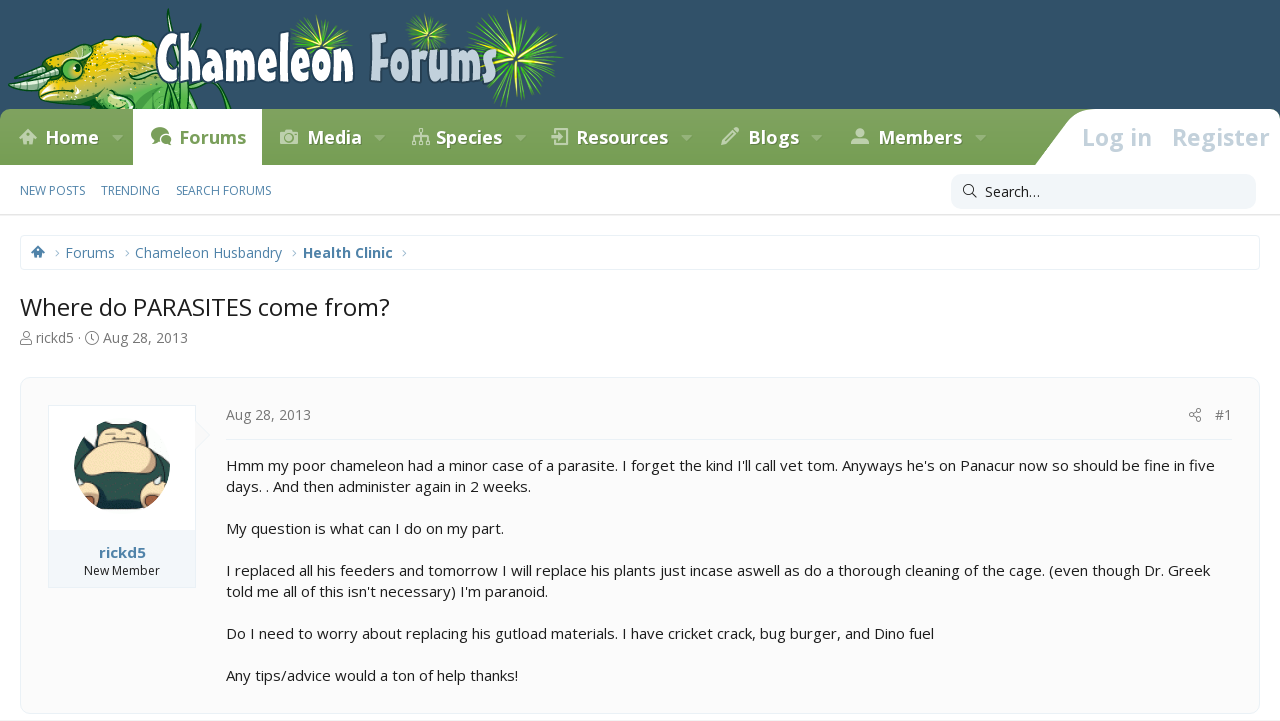

--- FILE ---
content_type: text/html; charset=utf-8
request_url: https://www.chameleonforums.com/threads/where-do-parasites-come-from.116914/
body_size: 18334
content:
<!DOCTYPE html>
<html id="XF" lang="en-US" dir="LTR"
	data-app="public"
	data-template="thread_view"
	data-container-key="node-7"
	data-content-key="thread-116914"
	data-logged-in="false"
	data-cookie-prefix="xf_"
	data-csrf="1768977962,ac9cc76dc8d23a738618f93248d8611f"
	class="has-no-js template-thread_view XenBase layout-classic style-light sidebar-right   xb-toggled xb-sidebar-show"
	>
<head>
	<meta charset="utf-8" />
	<meta http-equiv="X-UA-Compatible" content="IE=Edge" />
	<meta name="viewport" content="width=device-width, initial-scale=1, viewport-fit=cover">

	
	
	

	
        <title>Where do PARASITES come from? | Chameleon Forums</title>
    

	<link rel="manifest" href="/webmanifest.php">
	

	<meta name="apple-mobile-web-app-title" content="Chameleon Forums">
	
		<link rel="apple-touch-icon" href="/styles/cf/images/logo.og.jpg" />
	

	
		
		<meta name="description" content="Hmm my poor chameleon had a minor case of a parasite. I forget the kind I&#039;ll call vet tom. Anyways he&#039;s on Panacur now so should be fine in five days. . And..." />
		<meta property="og:description" content="Hmm my poor chameleon had a minor case of a parasite. I forget the kind I&#039;ll call vet tom. Anyways he&#039;s on Panacur now so should be fine in five days. . And then administer again in 2 weeks. 

My question is what can I do on my part. 

I replaced all his feeders and tomorrow I will replace..." />
		<meta property="twitter:description" content="Hmm my poor chameleon had a minor case of a parasite. I forget the kind I&#039;ll call vet tom. Anyways he&#039;s on Panacur now so should be fine in five days. . And then administer again in 2 weeks..." />
	
	
		<meta property="og:url" content="https://www.chameleonforums.com/threads/where-do-parasites-come-from.116914/" />
	
		<link rel="canonical" href="https://www.chameleonforums.com/threads/where-do-parasites-come-from.116914/" />
	

	
		
	
	
	<meta property="og:site_name" content="Chameleon Forums" />


	
	
		
	
	
	<meta property="og:type" content="website" />


	
	
		
	
	
	
		<meta property="og:title" content="Where do PARASITES come from?" />
		<meta property="twitter:title" content="Where do PARASITES come from?" />
	


	
	
	
	
		
	
	
	
		<meta property="og:image" content="https://www.chameleonforums.com/styles/cf/images/logo.og.jpg" />
		<meta property="twitter:image" content="https://www.chameleonforums.com/styles/cf/images/logo.og.jpg" />
		<meta property="twitter:card" content="summary" />
	


	

	
	

	<link href="https://fonts.googleapis.com/css?family=Fira+Sans:400,700|Open+Sans:400,400i,600,700,700i" rel="stylesheet">

	
	
	

	


	<link rel="preload" href="/styles/fonts/fa/fa-light-300.woff2?_v=5.15.3" as="font" type="font/woff2" crossorigin="anonymous" />


	<link rel="preload" href="/styles/fonts/fa/fa-solid-900.woff2?_v=5.15.3" as="font" type="font/woff2" crossorigin="anonymous" />


<link rel="preload" href="/styles/fonts/fa/fa-brands-400.woff2?_v=5.15.3" as="font" type="font/woff2" crossorigin="anonymous" />

	<link rel="stylesheet" href="/css.php?css=public%3Anormalize.css%2Cpublic%3Afa.css%2Cpublic%3Acore.less%2Cpublic%3Aapp.less&amp;s=56&amp;l=1&amp;d=1768431748&amp;k=c136fc0e00a64f3a31e6faf0384507f806352217" />

	<link rel="stylesheet" href="/css.php?css=public%3Abb_code.less%2Cpublic%3Abdmedal.less%2Cpublic%3Amessage.less%2Cpublic%3Ashare_controls.less%2Cpublic%3Astructured_list.less%2Cpublic%3Axb.less%2Cpublic%3Axb_search.less%2Cpublic%3Aextra.less&amp;s=56&amp;l=1&amp;d=1768431748&amp;k=b563e344992967f873afcec1b84fef0fa155148c" />

	
		<script src="/js/xf/preamble.min.js?_v=e85182b4"></script>
	


	
	<script type='text/javascript'>
  var googletag = googletag || {};
  googletag.cmd = googletag.cmd || [];
  (function() {
    var gads = document.createElement('script');
    gads.async = true;
    gads.type = 'text/javascript';
    var useSSL = 'https:' == document.location.protocol;
    gads.src = (useSSL ? 'https:' : 'http:') +
      '//www.googletagservices.com/tag/js/gpt.js';
    var node = document.getElementsByTagName('script')[0];
    node.parentNode.insertBefore(gads, node);
  })();
</script>

<script type='text/javascript'>
  googletag.cmd.push(function() {
    googletag.defineSlot('/4421960/CF_RSB_300x250', [300, 250], 'div-gpt-ad-1458035308116-0').addService(googletag.pubads());
    googletag.defineSlot('/4421960/CF_FTB_728x90', [[300, 250], [728, 90]], 'div-gpt-ad-1641163200989-0').addService(googletag.pubads());
	googletag.pubads().enableSingleRequest();
    googletag.enableServices();
  });
</script>



	
		
	
	<script async src="https://www.googletagmanager.com/gtag/js?id=G-EZW2DMWLHJ"></script>
	<script>
		window.dataLayer = window.dataLayer || [];
		function gtag(){dataLayer.push(arguments);}
		gtag('js', new Date());
		gtag('config', 'G-EZW2DMWLHJ', {
			// 
			
			
		});
	</script>

	
</head>
<body data-template="thread_view">

<div class="p-pageWrapper" id="top">

<div class="p-pageWrapper--helper"></div>



<div class="xb-page-wrapper xb-canvas-menuActive">
	
	
	<div class="xb-page-wrapper--helper"></div>
	
	


<header class="p-header" id="header">
	<div class="p-header-inner">
		<div class="p-header-content">

			<div class="p-header-logo p-header-logo--image">
				<a href="https://www.chameleonforums.com">
						
					<img src="/styles/cf/images/holiday/newyears1.png" srcset="/styles/cf/images/holiday/newyears1_2x.png 2x" alt="Chameleon Forums"
						width="" height="" />
					
				</a>
			</div>

			
			
			
			
		</div>
	</div>
</header>

		

<div class="xb-content-wrapper">
	<div class="navigation-helper"></div>




	<div class="p-navSticky p-navSticky--primary" data-xf-init="sticky-header">
		
	<div class="p-nav--wrapper">
	<nav class="p-nav">
		<div class="p-nav-inner">
			<button type="button" class="button--plain p-nav-menuTrigger button" data-xf-click="off-canvas" data-menu=".js-headerOffCanvasMenu" tabindex="0" aria-label="Menu"><span class="button-text">
				<i aria-hidden="true"></i>
			</span></button>

			<div class="p-nav-smallLogo">
				<a href="https://www.chameleonforums.com">
							
					<img src="/styles/cf/images/holiday/newyears1.png" srcset="" alt="Chameleon Forums"
						width="" height="" />
					
					
				</a>
			</div>

			<div class="p-nav-scroller hScroller" data-xf-init="h-scroller" data-auto-scroll=".p-navEl.is-selected">
				<div class="hScroller-scroll">
					<ul class="p-nav-list js-offCanvasNavSource">
					
						<li class="navhome">
							
	<div class="p-navEl " data-has-children="true">
		

			
	
	<a href="https://www.chameleonforums.com"
		class="p-navEl-link p-navEl-link--splitMenu "
		
		
		data-nav-id="home">Home</a>


			<a data-xf-key="1"
				data-xf-click="menu"
				data-menu-pos-ref="< .p-navEl"
				class="p-navEl-splitTrigger"
				role="button"
				tabindex="0"
				aria-label="Toggle expanded"
				aria-expanded="false"
				aria-haspopup="true"></a>

		
		
			<div class="menu menu--structural" data-menu="menu" aria-hidden="true">
				<div class="menu-content">
					
						
	
	
	<a href="https://www.chameleonforums.com/whats-new/"
		class="menu-linkRow u-indentDepth0 js-offCanvasCopy "
		
		
		data-nav-id="home_whatsnew">What's New</a>

	

					
						
	
	
	<a href="/sponsors/"
		class="menu-linkRow u-indentDepth0 js-offCanvasCopy "
		
		
		data-nav-id="sponsors">Sponsors</a>

	

					
						
	
	
	<a href="/bookstore/"
		class="menu-linkRow u-indentDepth0 js-offCanvasCopy "
		
		
		data-nav-id="bookstore">Bookstore</a>

	

					
				</div>
			</div>
		
	</div>

						</li>
					
						<li class="navforums">
							
	<div class="p-navEl is-selected" data-has-children="true">
		

			
	
	<a href="/forums/"
		class="p-navEl-link p-navEl-link--splitMenu "
		
		
		data-nav-id="forums">Forums</a>


			<a data-xf-key="2"
				data-xf-click="menu"
				data-menu-pos-ref="< .p-navEl"
				class="p-navEl-splitTrigger"
				role="button"
				tabindex="0"
				aria-label="Toggle expanded"
				aria-expanded="false"
				aria-haspopup="true"></a>

		
		
			<div class="menu menu--structural" data-menu="menu" aria-hidden="true">
				<div class="menu-content">
					
						
	
	
	<a href="/whats-new/posts/"
		class="menu-linkRow u-indentDepth0 js-offCanvasCopy "
		
		
		data-nav-id="newPosts">New posts</a>

	

					
						
	
	
	<a href="/trending/"
		class="menu-linkRow u-indentDepth0 js-offCanvasCopy "
		
		
		data-nav-id="thtrending">Trending</a>

	

					
						
	
	
	<a href="/search/?type=post"
		class="menu-linkRow u-indentDepth0 js-offCanvasCopy "
		
		
		data-nav-id="searchForums">Search forums</a>

	

					
				</div>
			</div>
		
	</div>

						</li>
					
						<li class="navxfmg">
							
	<div class="p-navEl " data-has-children="true">
		

			
	
	<a href="https://www.chameleonforums.com/media/"
		class="p-navEl-link p-navEl-link--splitMenu "
		
		
		data-nav-id="xfmg">Media</a>


			<a data-xf-key="3"
				data-xf-click="menu"
				data-menu-pos-ref="< .p-navEl"
				class="p-navEl-splitTrigger"
				role="button"
				tabindex="0"
				aria-label="Toggle expanded"
				aria-expanded="false"
				aria-haspopup="true"></a>

		
		
			<div class="menu menu--structural" data-menu="menu" aria-hidden="true">
				<div class="menu-content">
					
						
	
	
	<a href="/whats-new/media/"
		class="menu-linkRow u-indentDepth0 js-offCanvasCopy "
		 rel="nofollow"
		
		data-nav-id="xfmgNewMedia">New media</a>

	

					
						
	
	
	<a href="/whats-new/media-comments/"
		class="menu-linkRow u-indentDepth0 js-offCanvasCopy "
		 rel="nofollow"
		
		data-nav-id="xfmgNewComments">New comments</a>

	

					
						
	
	
	<a href="/search/?type=xfmg_media"
		class="menu-linkRow u-indentDepth0 js-offCanvasCopy "
		
		
		data-nav-id="xfmgSearchMedia">Search media</a>

	

					
				</div>
			</div>
		
	</div>

						</li>
					
						<li class="navspecies">
							
	<div class="p-navEl " data-has-children="true">
		

			
	
	<a href="/species/"
		class="p-navEl-link p-navEl-link--splitMenu "
		
		
		data-nav-id="species">Species</a>


			<a data-xf-key="4"
				data-xf-click="menu"
				data-menu-pos-ref="< .p-navEl"
				class="p-navEl-splitTrigger"
				role="button"
				tabindex="0"
				aria-label="Toggle expanded"
				aria-expanded="false"
				aria-haspopup="true"></a>

		
		
			<div class="menu menu--structural" data-menu="menu" aria-hidden="true">
				<div class="menu-content">
					
						
	
	
	<a href="/species/experience/"
		class="menu-linkRow u-indentDepth0 js-offCanvasCopy "
		
		
		data-nav-id="csd_experience">Experience</a>

	

					
						
	
	
	<a href="/species/brookesia.4/"
		class="menu-linkRow u-indentDepth0 js-offCanvasCopy "
		
		
		data-nav-id="csd_brookesia">Brookesia</a>

	

					
						
	
	
	<a href="/species/palleon.5/"
		class="menu-linkRow u-indentDepth0 js-offCanvasCopy "
		
		
		data-nav-id="csd_palleon">Palleon</a>

	

					
						
	
	
	<a href="/species/archaius.6/"
		class="menu-linkRow u-indentDepth0 js-offCanvasCopy "
		
		
		data-nav-id="csd_archaius">Archaius</a>

	

					
						
	
	
	<a href="/species/bradypodion.7/"
		class="menu-linkRow u-indentDepth0 js-offCanvasCopy "
		
		
		data-nav-id="csd_bradypodion">Bradypodion</a>

	

					
						
	
	
	<a href="/species/calumma.8/"
		class="menu-linkRow u-indentDepth0 js-offCanvasCopy "
		
		
		data-nav-id="csd_calumma">Calumma</a>

	

					
						
	
	
	<a href="/species/chamaeleo.9/"
		class="menu-linkRow u-indentDepth0 js-offCanvasCopy "
		
		
		data-nav-id="csd_chamaeleo">Chamaeleo</a>

	

					
						
	
	
	<a href="/species/furcifer.10/"
		class="menu-linkRow u-indentDepth0 js-offCanvasCopy "
		
		
		data-nav-id="csd_furcifer">Furcifer</a>

	

					
						
	
	
	<a href="/species/kinyongia.11/"
		class="menu-linkRow u-indentDepth0 js-offCanvasCopy "
		
		
		data-nav-id="csd_kinyongia">Kinyongia</a>

	

					
						
	
	
	<a href="/species/nadzikambia.12/"
		class="menu-linkRow u-indentDepth0 js-offCanvasCopy "
		
		
		data-nav-id="csd_nadzikambia">Nadzikambia</a>

	

					
						
	
	
	<a href="/species/rhampholeon.13/"
		class="menu-linkRow u-indentDepth0 js-offCanvasCopy "
		
		
		data-nav-id="csd_rhampholeon">Rhampholeon</a>

	

					
						
	
	
	<a href="/species/rieppeleon.14/"
		class="menu-linkRow u-indentDepth0 js-offCanvasCopy "
		
		
		data-nav-id="csd_rieppeleon">Rieppeleon</a>

	

					
						
	
	
	<a href="/species/trioceros.15/"
		class="menu-linkRow u-indentDepth0 js-offCanvasCopy "
		
		
		data-nav-id="csd_trioceros">Trioceros</a>

	

					
				</div>
			</div>
		
	</div>

						</li>
					
						<li class="navccr">
							
	<div class="p-navEl " data-has-children="true">
		

			
	
	<a href="/care/"
		class="p-navEl-link p-navEl-link--splitMenu "
		
		
		data-nav-id="ccr">Resources</a>


			<a data-xf-key="5"
				data-xf-click="menu"
				data-menu-pos-ref="< .p-navEl"
				class="p-navEl-splitTrigger"
				role="button"
				tabindex="0"
				aria-label="Toggle expanded"
				aria-expanded="false"
				aria-haspopup="true"></a>

		
		
			<div class="menu menu--structural" data-menu="menu" aria-hidden="true">
				<div class="menu-content">
					
						
	
	
	<a href="/care/chameleons/"
		class="menu-linkRow u-indentDepth0 js-offCanvasCopy "
		
		
		data-nav-id="ccr_intro">Chameleons</a>

	

					
						
	
	
	<a href="/care/enclosures/"
		class="menu-linkRow u-indentDepth0 js-offCanvasCopy "
		
		
		data-nav-id="ccr_enclosures">Enclosures</a>

	

					
						
	
	
	<a href="/care/lighting/"
		class="menu-linkRow u-indentDepth0 js-offCanvasCopy "
		
		
		data-nav-id="ccr_lighting">Lighting</a>

	

					
						
	
	
	<a href="/care/plants/"
		class="menu-linkRow u-indentDepth0 js-offCanvasCopy "
		
		
		data-nav-id="ccr_plants">Plants</a>

	

					
						
	
	
	<a href="/care/water/"
		class="menu-linkRow u-indentDepth0 js-offCanvasCopy "
		
		
		data-nav-id="ccr_water">Water & Humidity</a>

	

					
						
	
	
	<a href="/care/food/"
		class="menu-linkRow u-indentDepth0 js-offCanvasCopy "
		
		
		data-nav-id="ccr_food">Food & Nutrition</a>

	

					
						
	
	
	<a href="/care/health/"
		class="menu-linkRow u-indentDepth0 js-offCanvasCopy "
		
		
		data-nav-id="ccr_health">Health</a>

	

					
						
	
	
	<a href="/care/caresheets/"
		class="menu-linkRow u-indentDepth0 js-offCanvasCopy "
		
		
		data-nav-id="ccr_caresheets">Caresheets</a>

	

					
						
	
	
	<a href="/care/images/"
		class="menu-linkRow u-indentDepth0 js-offCanvasCopy "
		
		
		data-nav-id="ccr_careimages">Care Images</a>

	

					
						
	
	
	<a href="/care/purchasing/"
		class="menu-linkRow u-indentDepth0 js-offCanvasCopy "
		
		
		data-nav-id="ccr_purchase">Purchasing A Chameleon</a>

	

					
						
	
	
	<a href="/care/faq/"
		class="menu-linkRow u-indentDepth0 js-offCanvasCopy "
		
		
		data-nav-id="ccr_faq">Chameleon FAQ</a>

	

					
						
	
	
	<a href="/care/glossary/"
		class="menu-linkRow u-indentDepth0 js-offCanvasCopy "
		
		
		data-nav-id="ccr_glossary">Glossary</a>

	

					
				</div>
			</div>
		
	</div>

						</li>
					
						<li class="navxa_ubs">
							
	<div class="p-navEl " data-has-children="true">
		

			
	
	<a href="https://www.chameleonforums.com/blogs/"
		class="p-navEl-link p-navEl-link--splitMenu "
		
		
		data-nav-id="xa_ubs">Blogs</a>


			<a data-xf-key="6"
				data-xf-click="menu"
				data-menu-pos-ref="< .p-navEl"
				class="p-navEl-splitTrigger"
				role="button"
				tabindex="0"
				aria-label="Toggle expanded"
				aria-expanded="false"
				aria-haspopup="true"></a>

		
		
			<div class="menu menu--structural" data-menu="menu" aria-hidden="true">
				<div class="menu-content">
					
						
	
	
	<a href="/whats-new/ubs-blog-entries/"
		class="menu-linkRow u-indentDepth0 js-offCanvasCopy "
		 rel="nofollow"
		
		data-nav-id="xa_ubsNewBlogEntries">New entries</a>

	

					
						
	
	
	<a href="/whats-new/ubs-comments/"
		class="menu-linkRow u-indentDepth0 js-offCanvasCopy "
		 rel="nofollow"
		
		data-nav-id="xa_ubsNewComments">New comments</a>

	

					
						
	
	
	<a href="/blogs/latest-reviews"
		class="menu-linkRow u-indentDepth0 js-offCanvasCopy "
		
		
		data-nav-id="xa_ubsLatestReviews">Latest reviews</a>

	

					
						
	
	
	<a href="/blogs/blog/"
		class="menu-linkRow u-indentDepth0 js-offCanvasCopy "
		
		
		data-nav-id="xa_ubsBlogList">Blog list</a>

	

					
						
	
	
	<a href="/blogs/authors/"
		class="menu-linkRow u-indentDepth0 js-offCanvasCopy "
		
		
		data-nav-id="xa_ubsAuthorList">Author list</a>

	

					
						
	
	
	<a href="/search/?type=ubs_blog_entry"
		class="menu-linkRow u-indentDepth0 js-offCanvasCopy "
		
		
		data-nav-id="xa_ubsSearchBlogs">Search blogs</a>

	

					
				</div>
			</div>
		
	</div>

						</li>
					
						<li class="navmembers">
							
	<div class="p-navEl " data-has-children="true">
		

			
	
	<a href="https://www.chameleonforums.com/members/"
		class="p-navEl-link p-navEl-link--splitMenu "
		
		
		data-nav-id="members">Members</a>


			<a data-xf-key="7"
				data-xf-click="menu"
				data-menu-pos-ref="< .p-navEl"
				class="p-navEl-splitTrigger"
				role="button"
				tabindex="0"
				aria-label="Toggle expanded"
				aria-expanded="false"
				aria-haspopup="true"></a>

		
		
			<div class="menu menu--structural" data-menu="menu" aria-hidden="true">
				<div class="menu-content">
					
						
	
	
	<a href="/online/"
		class="menu-linkRow u-indentDepth0 js-offCanvasCopy "
		
		
		data-nav-id="currentVisitors">Current visitors</a>

	

					
						
	
	
	<a href="/whats-new/profile-posts/"
		class="menu-linkRow u-indentDepth0 js-offCanvasCopy "
		 rel="nofollow"
		
		data-nav-id="newProfilePosts">New profile posts</a>

	

					
						
	
	
	<a href="/search/?type=profile_post"
		class="menu-linkRow u-indentDepth0 js-offCanvasCopy "
		
		
		data-nav-id="searchProfilePosts">Search profile posts</a>

	

					
				</div>
			</div>
		
	</div>

						</li>
					
					</ul>
				</div>
			</div>
			
			

			
			
			<div class="p-nav-opposite">
				<div class="p-navgroup p-account p-navgroup--guest">
					
						<a href="/login/" class="p-navgroup-link p-navgroup-link--textual p-navgroup-link--logIn"
							data-xf-click="overlay" data-follow-redirects="on">
							<span class="p-navgroup-linkText">Log in</span>
						</a>
						
							<a href="/login/register" class="p-navgroup-link p-navgroup-link--textual p-navgroup-link--register"
								data-xf-click="overlay" data-follow-redirects="on">
								<span class="p-navgroup-linkText">Register</span>
							</a>
						
					
					
					
				</div>

				<div class="p-navgroup p-discovery">
					<a href="/whats-new/"
						class="p-navgroup-link p-navgroup-link--iconic p-navgroup-link--whatsnew"
						aria-label="What&#039;s new"
						title="What&#039;s new">
						<i aria-hidden="true"></i>
						<span class="p-navgroup-linkText">What's new</span>
					</a>

					
						<a href="/search/"
							class="p-navgroup-link p-navgroup-link--iconic p-navgroup-link--search"
							data-xf-click="menu"
							data-xf-key="/"
							aria-label="Search"
							aria-expanded="false"
							aria-haspopup="true"
							title="Search">
							<i aria-hidden="true"></i>
							<span class="p-navgroup-linkText">Search</span>
						</a>
						<div class="menu menu--structural menu--wide" data-menu="menu" aria-hidden="true">
							<form action="/search/search" method="post"
								class="menu-content"
								data-xf-init="quick-search">

								<h3 class="menu-header">Search</h3>
								
								<div class="menu-row">
									
										<div class="inputGroup inputGroup--joined">
											<input type="text" class="input" name="keywords" placeholder="Search…" aria-label="Search" data-menu-autofocus="true" />
											
			<select name="constraints" class="js-quickSearch-constraint input" aria-label="Search within">
				<option value="">Everywhere</option>
<option value="{&quot;search_type&quot;:&quot;post&quot;}">Threads</option>
<option value="{&quot;search_type&quot;:&quot;post&quot;,&quot;c&quot;:{&quot;nodes&quot;:[7],&quot;child_nodes&quot;:1}}">This forum</option>
<option value="{&quot;search_type&quot;:&quot;post&quot;,&quot;c&quot;:{&quot;thread&quot;:116914}}">This thread</option>

			</select>
		
										</div>
									
								</div>

								
								<div class="menu-row">
									<label class="iconic"><input type="checkbox"  name="c[title_only]" value="1" /><i aria-hidden="true"></i><span class="iconic-label">Search titles only

												
													<span tabindex="0" role="button"
														data-xf-init="tooltip" data-trigger="hover focus click" title="Tags will also be searched in content where tags are supported">

														<i class="fa--xf far fa-question-circle u-muted u-smaller" aria-hidden="true"></i>
													</span></span></label>

								</div>
								
								<div class="menu-row">
									<div class="inputGroup">
										<span class="inputGroup-text" id="ctrl_search_menu_by_member">By:</span>
										<input type="text" class="input" name="c[users]" data-xf-init="auto-complete" placeholder="Member" aria-labelledby="ctrl_search_menu_by_member" />
									</div>
								</div>
								<div class="menu-footer">
									<span class="menu-footer-controls">
										<button type="submit" class="button--primary button button--icon button--icon--search"><span class="button-text">Search</span></button>
										<a href="/search/" class="button"><span class="button-text">Advanced search…</span></a>
									</span>
								</div>

								<input type="hidden" name="_xfToken" value="1768977962,ac9cc76dc8d23a738618f93248d8611f" />
							</form>
						</div>
					
				</div>
			</div>
				

		</div>
	</nav>
	</div>

	</div>
	
	
		<div class="p-sectionLinks--wrapper">
		<div class="p-sectionLinks">
			<div class="p-sectionLinks-inner">
				<div class="hScroller" data-xf-init="h-scroller">
				<div class="hScroller-scroll">
					<ul class="p-sectionLinks-list">
					
						<li>
							
	<div class="p-navEl " >
		

			
	
	<a href="/whats-new/posts/"
		class="p-navEl-link "
		
		data-xf-key="alt+1"
		data-nav-id="newPosts">New posts</a>


			

		
		
	</div>

						</li>
					
						<li>
							
	<div class="p-navEl " >
		

			
	
	<a href="/trending/"
		class="p-navEl-link "
		
		data-xf-key="alt+2"
		data-nav-id="thtrending">Trending</a>


			

		
		
	</div>

						</li>
					
						<li>
							
	<div class="p-navEl " >
		

			
	
	<a href="/search/?type=post"
		class="p-navEl-link "
		
		data-xf-key="alt+3"
		data-nav-id="searchForums">Search forums</a>


			

		
		
	</div>

						</li>
					
					</ul>
				</div>
				</div>
			<div class="p-sectionLinks-right">
				
				
					
	
	
		
		<div class="xb-searchWrapper" id="xb-searchWrapper" tabindex="0">
			<form action="/search/search" id="xbSearch" class="xb-search" method="post" data-no-auto-focus="true">
				<input type="text" class="input" name="keywords" placeholder="Search…" aria-label="Search" />
					<div class="menu menu--structural menu--search" aria-hidden="true">
						<div class="menu-content">
								
									<div class="menu-row">
										
			<select name="constraints" class="js-quickSearch-constraint input" aria-label="Search within">
				<option value="">Everywhere</option>
<option value="{&quot;search_type&quot;:&quot;post&quot;}">Threads</option>
<option value="{&quot;search_type&quot;:&quot;post&quot;,&quot;c&quot;:{&quot;nodes&quot;:[7],&quot;child_nodes&quot;:1}}">This forum</option>
<option value="{&quot;search_type&quot;:&quot;post&quot;,&quot;c&quot;:{&quot;thread&quot;:116914}}">This thread</option>

			</select>
		
									</div>
								

								
								<div class="menu-row">
									<label class="iconic"><input type="checkbox"  name="c[title_only]" value="1" /><i aria-hidden="true"></i><span class="iconic-label">Search titles only

												
													<span tabindex="0" role="button"
														data-xf-init="tooltip" data-trigger="hover focus click" title="Tags will also be searched in content where tags are supported">

														<i class="fa--xf far fa-question-circle u-muted u-smaller" aria-hidden="true"></i>
													</span></span></label>

								</div>
								
								<div class="menu-row">
									<div class="inputGroup">
										<span class="inputGroup-text" id="ctrl_search_menu_by_member">By:</span>
										<input type="text" class="input" name="c[users]" data-xf-init="auto-complete" placeholder="Member" aria-labelledby="ctrl_search_menu_by_member" />
									</div>
								</div>
								<div class="menu-footer">
									<span class="menu-footer-controls">
										<button type="submit" class="button--primary button button--icon button--icon--search"><span class="button-text">Search</span></button>
										<a href="/search/" class="button"><span class="button-text">Advanced search…</span></a>
									</span>
								</div>

								<input type="hidden" name="_xfToken" value="1768977962,ac9cc76dc8d23a738618f93248d8611f" />
										
				</div>
			</div>
			</form>	
		</div>

	

				
			</div>
			</div>
		</div>
		</div>
	



<div class="offCanvasMenu offCanvasMenu--nav js-headerOffCanvasMenu" data-menu="menu" aria-hidden="true" data-ocm-builder="navigation">
	<div class="offCanvasMenu-backdrop" data-menu-close="true"></div>
	<div class="offCanvasMenu-content">
		<div class="offCanvasMenu-content--inner">
		
		<div class="offCanvasMenu-header">
			Menu
			<a class="offCanvasMenu-closer" data-menu-close="true" role="button" tabindex="0" aria-label="Close"></a>
		</div>
		
			<div class="p-offCanvasRegisterLink">
				<div class="offCanvasMenu-linkHolder">
					<a href="/login/" class="offCanvasMenu-link" data-xf-click="overlay" data-menu-close="true">
						Log in
					</a>
				</div>
				<hr class="offCanvasMenu-separator" />
				
					<div class="offCanvasMenu-linkHolder">
						<a href="/login/register" class="offCanvasMenu-link" data-xf-click="overlay" data-menu-close="true">
							Register
						</a>
					</div>
					<hr class="offCanvasMenu-separator" />
				
			</div>
		
		<div class="offCanvasMenu-subHeader">Navigation</div>
		<div class="js-offCanvasNavTarget"></div>
		<div class="offCanvasMenu-installBanner js-installPromptContainer" style="display: none;" data-xf-init="install-prompt">
			<div class="offCanvasMenu-installBanner-header">Install the app</div>
			<button type="button" class="js-installPromptButton button"><span class="button-text">Install</span></button>
			<template class="js-installTemplateIOS">
				<div class="overlay-title">How to install the app on iOS</div>
				<div class="block-body">
					<div class="block-row">
						<p>
							Follow along with the video below to see how to install our site as a web app on your home screen.
						</p>
						<p style="text-align: center">
							<video src="/styles/default/xenforo/add_to_home.mp4"
								width="280" height="480" autoplay loop muted playsinline></video>
						</p>
						<p>
							<small><strong>Note:</strong> This feature may not be available in some browsers.</small>
						</p>
					</div>
				</div>
			</template>
		</div>

			<div class="offCanvasMenu-subHeader">More options</div>
					
			
			
				
					<div class="offCanvasMenu-linkHolder">
						<a href="/misc/contact" class="offCanvasMenu-link" data-menu-close="true" data-nav-id="contactUs" data-xf-click="overlay">Contact us</a>
					</div>
				
			
			<div class="offCanvasMenu-linkHolder">
				<a class="offCanvasMenu-link" data-menu-close="true" data-nav-id="closeMenu" role="button" tabindex="0" aria-label="Close">Close Menu</a>
			</div>
			
		</div>

	</div>
</div>

	
	
<div class="p-body">
	<div class="p-body-inner">
		
		<!--XF:EXTRA_OUTPUT-->

		

		

		 
		
		
	
		<div class="p-breadcrumbs--parent ">
		<ul class="p-breadcrumbs "
			itemscope itemtype="https://schema.org/BreadcrumbList">
		
			

			
			

			
				
				
	<li itemprop="itemListElement" itemscope itemtype="https://schema.org/ListItem">
		<a href="https://www.chameleonforums.com" itemprop="item">
			<span itemprop="name">Home</span>
		</a>
		<meta itemprop="position" content="1" />
	</li>

			

			
				
				
	<li itemprop="itemListElement" itemscope itemtype="https://schema.org/ListItem">
		<a href="/forums/" itemprop="item">
			<span itemprop="name">Forums</span>
		</a>
		<meta itemprop="position" content="2" />
	</li>

			
			
				
				
	<li itemprop="itemListElement" itemscope itemtype="https://schema.org/ListItem">
		<a href="/forums/#chameleon-husbandry.4" itemprop="item">
			<span itemprop="name">Chameleon Husbandry</span>
		</a>
		<meta itemprop="position" content="3" />
	</li>

			
				
				
	<li itemprop="itemListElement" itemscope itemtype="https://schema.org/ListItem">
		<a href="/forums/health-clinic.7/" itemprop="item">
			<span itemprop="name">Health Clinic</span>
		</a>
		<meta itemprop="position" content="4" />
	</li>

			

		
		</ul>
		
		</div>
	

		
		

		
	<noscript class="js-jsWarning"><div class="blockMessage blockMessage--important blockMessage--iconic u-noJsOnly">JavaScript is disabled. For a better experience, please enable JavaScript in your browser before proceeding.</div></noscript>

		
	<div class="blockMessage blockMessage--important blockMessage--iconic js-browserWarning" style="display: none">You are using an out of date browser. It  may not display this or other websites correctly.<br />You should upgrade or use an <a href="https://www.google.com/chrome/" target="_blank" rel="noopener">alternative browser</a>.</div>


		
		 
			
		
			<div class="p-body-header">
			
				
					<div class="p-title ">
					
						
							<h1 class="p-title-value">Where do PARASITES come from?</h1>
						
						
					
					</div>
				

				
					<div class="p-description">
	<ul class="listInline listInline--bullet">
		<li>
			<i class="fa--xf fal fa-user" aria-hidden="true" title="Thread starter"></i>
			<span class="u-srOnly">Thread starter</span>

			<a href="/members/rickd5.28956/" class="username  u-concealed" dir="auto" data-user-id="28956" data-xf-init="member-tooltip">rickd5</a>
		</li>
		<li>
			<i class="fa--xf fal fa-clock" aria-hidden="true" title="Start date"></i>
			<span class="u-srOnly">Start date</span>

			<a href="/threads/where-do-parasites-come-from.116914/" class="u-concealed"><time  class="u-dt" dir="auto" datetime="2013-08-28T00:53:19-0500" data-time="1377669199" data-date-string="Aug 28, 2013" data-time-string="12:53 AM" title="Aug 28, 2013 at 12:53 AM">Aug 28, 2013</time></a>
		</li>
		
	</ul>
</div>
				
			
			</div>
		
		
		

		<div class="p-body-main  ">
			
			<div class="p-body-contentCol"></div>
			

			

			<div class="p-body-content">
				
				
				
					
						
				
				<div class="p-body-pageContent">










	
	
	
		
	
	
	


	
	
	
		
	
	
	


	
	
		
	
	
	


	
	












	

	
		
	



















<div class="block block--messages" data-xf-init="" data-type="post" data-href="/inline-mod/" data-search-target="*">

	<span class="u-anchorTarget" id="posts"></span>

	
		
	

	

	<div class="block-outer"></div>

	

	
		
	<div class="block-outer js-threadStatusField"></div>

	

	<div class="block-container lbContainer"
		data-xf-init="lightbox select-to-quote"
		data-message-selector=".js-post"
		data-lb-id="thread-116914"
		data-lb-universal="0">

		<div class="block-body js-replyNewMessageContainer">
			
				

					

					
						

	
	

	

	
	<article class="message message--post js-post js-inlineModContainer  "
		data-author="rickd5"
		data-content="post-1040230"
		id="js-post-1040230"
		>

		

		<span class="u-anchorTarget" id="post-1040230"></span>
		

		
			<div class="message-inner">
				
					<div class="message-cell message-cell--user">
						

	<section class="message-user"
		>

		

		<div class="message-avatar ">
			<div class="message-avatar-wrapper">
				
				<a href="/members/rickd5.28956/" class="avatar avatar--m" data-user-id="28956" data-xf-init="member-tooltip">
			<img src="/data/avatars/m/28/28956.jpg?1447262087"  alt="rickd5" class="avatar-u28956-m" width="96" height="96" loading="lazy" /> 
		</a>
				
				
			</div>
		</div>


		<div class="message-userDetails">
			<h4 class="message-name"><a href="/members/rickd5.28956/" class="username " dir="auto" data-user-id="28956" data-xf-init="member-tooltip">rickd5</a></h4>
			<h5 class="userTitle message-userTitle" dir="auto">New Member</h5>
			
		</div>


	
    



		
			
			
		
		

<span class="message-userArrow"></span>
	</section>

						
					</div>
				

				
					<div class="message-cell message-cell--main">
					
						<div class="message-main js-quickEditTarget">

							
							
								

	

	<header class="message-attribution message-attribution--split">
		<ul class="message-attribution-main listInline ">
			
			
			<li class="u-concealed">
				<a href="/threads/where-do-parasites-come-from.116914/post-1040230" rel="nofollow" >
					<time  class="u-dt" dir="auto" datetime="2013-08-28T00:53:19-0500" data-time="1377669199" data-date-string="Aug 28, 2013" data-time-string="12:53 AM" title="Aug 28, 2013 at 12:53 AM">Aug 28, 2013</time>
				</a>
			</li>
			
		</ul>

		<ul class="message-attribution-opposite message-attribution-opposite--list ">
			
			
			
			<li>
				<a href="/threads/where-do-parasites-come-from.116914/post-1040230"
					class="message-attribution-gadget"
					data-xf-init="share-tooltip"
					data-href="/posts/1040230/share"
					aria-label="Share"
					rel="nofollow">
					<i class="fa--xf fal fa-share-alt" aria-hidden="true"></i>
				</a>
			</li>
			
			
				<li>
					<a href="/threads/where-do-parasites-come-from.116914/post-1040230" rel="nofollow">
						#1
					</a>
				</li>
			
		</ul>
	</header>

							
							

							<div class="message-content js-messageContent">
							

								
									
	
	
	

								

								
									
	

	<div class="message-userContent lbContainer js-lbContainer "
		data-lb-id="post-1040230"
		data-lb-caption-desc="rickd5 &middot; Aug 28, 2013 at 12:53 AM">

		
			

	

		

		<article class="message-body js-selectToQuote">
			
				
			

			<div >
				
					<div class="bbWrapper">Hmm my poor chameleon had a minor case of a parasite. I forget the kind I&#039;ll call vet tom. Anyways he&#039;s on Panacur now so should be fine in five days. . And then administer again in 2 weeks. <br />
<br />
My question is what can I do on my part. <br />
<br />
I replaced all his feeders and tomorrow I will replace his plants just incase aswell as do a thorough cleaning of the cage. (even though Dr.  Greek told me all of this isn&#039;t necessary) I&#039;m paranoid. <br />
<br />
Do I need to worry about replacing his gutload materials. I have cricket crack, bug burger, and Dino fuel<br />
<br />
Any tips/advice would a ton of help thanks!</div>
				
			</div>

			<div class="js-selectToQuoteEnd">&nbsp;</div>
			
				
			
		</article>

		
			

	

		

		
	</div>

								

								
									
	

	

								

								
									
	

								

							
							</div>

							
								
	

	<footer class="message-footer">
		

		

		<div class="reactionsBar js-reactionsList ">
			
		</div>

		<div class="js-historyTarget message-historyTarget toggleTarget" data-href="trigger-href"></div>
	</footer>

							
						</div>

					
					</div>
				
			</div>
		
	</article>

	
	

	
	



					

					

				

					

					
						

	
	

	

	
	<article class="message message--post js-post js-inlineModContainer  "
		data-author="DanSB"
		data-content="post-1040244"
		id="js-post-1040244"
		itemscope itemtype="https://schema.org/Comment" itemid="https://www.chameleonforums.com/posts/1040244/">

		
			<meta itemprop="parentItem" itemscope itemid="https://www.chameleonforums.com/threads/where-do-parasites-come-from.116914/" />
		

		<span class="u-anchorTarget" id="post-1040244"></span>
		

		
			<div class="message-inner">
				
					<div class="message-cell message-cell--user">
						

	<section class="message-user"
		itemprop="author" itemscope itemtype="https://schema.org/Person" itemid="https://www.chameleonforums.com/members/dansb.19836/">

		
			<meta itemprop="url" content="https://www.chameleonforums.com/members/dansb.19836/" />
		

		<div class="message-avatar ">
			<div class="message-avatar-wrapper">
				
				<a href="/members/dansb.19836/" class="avatar avatar--m" data-user-id="19836" data-xf-init="member-tooltip">
			<img src="/data/avatars/m/19/19836.jpg?1447262034"  alt="DanSB" class="avatar-u19836-m" width="96" height="96" loading="lazy" itemprop="image" /> 
		</a>
				
				
			</div>
		</div>


		<div class="message-userDetails">
			<h4 class="message-name"><a href="/members/dansb.19836/" class="username " dir="auto" data-user-id="19836" data-xf-init="member-tooltip"><span itemprop="name">DanSB</span></a></h4>
			<h5 class="userTitle message-userTitle" dir="auto" itemprop="jobTitle">Avid Member</h5>
			
		</div>


	
    



		
			
			
		
		

<span class="message-userArrow"></span>
	</section>

						
					</div>
				

				
					<div class="message-cell message-cell--main">
					
						<div class="message-main js-quickEditTarget">

							
							
								

	

	<header class="message-attribution message-attribution--split">
		<ul class="message-attribution-main listInline ">
			
			
			<li class="u-concealed">
				<a href="/threads/where-do-parasites-come-from.116914/post-1040244" rel="nofollow" itemprop="url">
					<time  class="u-dt" dir="auto" datetime="2013-08-28T02:42:18-0500" data-time="1377675738" data-date-string="Aug 28, 2013" data-time-string="2:42 AM" title="Aug 28, 2013 at 2:42 AM" itemprop="datePublished">Aug 28, 2013</time>
				</a>
			</li>
			
		</ul>

		<ul class="message-attribution-opposite message-attribution-opposite--list ">
			
			
			
			<li>
				<a href="/threads/where-do-parasites-come-from.116914/post-1040244"
					class="message-attribution-gadget"
					data-xf-init="share-tooltip"
					data-href="/posts/1040244/share"
					aria-label="Share"
					rel="nofollow">
					<i class="fa--xf fal fa-share-alt" aria-hidden="true"></i>
				</a>
			</li>
			
			
				<li>
					<a href="/threads/where-do-parasites-come-from.116914/post-1040244" rel="nofollow">
						#2
					</a>
				</li>
			
		</ul>
	</header>

							
							

							<div class="message-content js-messageContent">
							

								
									
	
	
	

								

								
									
	

	<div class="message-userContent lbContainer js-lbContainer "
		data-lb-id="post-1040244"
		data-lb-caption-desc="DanSB &middot; Aug 28, 2013 at 2:42 AM">

		

		<article class="message-body js-selectToQuote">
			
				
			

			<div itemprop="text">
				
					<div class="bbWrapper">It really depends on the parasite but for the most part parasites come from food exposed to contaminated matter in the environment. <br />
<br />
Your dry gutloads are probably safe, as are any commercial feeders not exposed to anything contaminated by your chameleons fecal matter. Wash fruits and veggies well before using as a gut load. <br />
<br />
Depending on the parasite it would probably be a good idea (if not a little overkill) to wash your plants with a mild soap and re-pot them just in case. <br />
<br />
Wild caught insects or those raised in unsanitary conditions are a risk. Normal commercial feeders are most likely safe. The vast majority of parasites in captivity need to be ingested.</div>
				
			</div>

			<div class="js-selectToQuoteEnd">&nbsp;</div>
			
				
			
		</article>

		

		
	</div>

								

								
									
	

	

								

								
									
	

								

							
							</div>

							
								
	

	<footer class="message-footer">
		
			<div class="message-microdata" itemprop="interactionStatistic" itemtype="https://schema.org/InteractionCounter" itemscope>
				<meta itemprop="userInteractionCount" content="0" />
				<meta itemprop="interactionType" content="https://schema.org/LikeAction" />
			</div>
		

		

		<div class="reactionsBar js-reactionsList ">
			
		</div>

		<div class="js-historyTarget message-historyTarget toggleTarget" data-href="trigger-href"></div>
	</footer>

							
						</div>

					
					</div>
				
			</div>
		
	</article>

	
	

	
	



					

					

				

					

					
						

	
	

	

	
	<article class="message message--post js-post js-inlineModContainer  "
		data-author="DanSB"
		data-content="post-1040245"
		id="js-post-1040245"
		itemscope itemtype="https://schema.org/Comment" itemid="https://www.chameleonforums.com/posts/1040245/">

		
			<meta itemprop="parentItem" itemscope itemid="https://www.chameleonforums.com/threads/where-do-parasites-come-from.116914/" />
		

		<span class="u-anchorTarget" id="post-1040245"></span>
		

		
			<div class="message-inner">
				
					<div class="message-cell message-cell--user">
						

	<section class="message-user"
		itemprop="author" itemscope itemtype="https://schema.org/Person" itemid="https://www.chameleonforums.com/members/dansb.19836/">

		
			<meta itemprop="url" content="https://www.chameleonforums.com/members/dansb.19836/" />
		

		<div class="message-avatar ">
			<div class="message-avatar-wrapper">
				
				<a href="/members/dansb.19836/" class="avatar avatar--m" data-user-id="19836" data-xf-init="member-tooltip">
			<img src="/data/avatars/m/19/19836.jpg?1447262034"  alt="DanSB" class="avatar-u19836-m" width="96" height="96" loading="lazy" itemprop="image" /> 
		</a>
				
				
			</div>
		</div>


		<div class="message-userDetails">
			<h4 class="message-name"><a href="/members/dansb.19836/" class="username " dir="auto" data-user-id="19836" data-xf-init="member-tooltip"><span itemprop="name">DanSB</span></a></h4>
			<h5 class="userTitle message-userTitle" dir="auto" itemprop="jobTitle">Avid Member</h5>
			
		</div>


	
    



		
			
			
		
		

<span class="message-userArrow"></span>
	</section>

						
					</div>
				

				
					<div class="message-cell message-cell--main">
					
						<div class="message-main js-quickEditTarget">

							
							
								

	

	<header class="message-attribution message-attribution--split">
		<ul class="message-attribution-main listInline ">
			
			
			<li class="u-concealed">
				<a href="/threads/where-do-parasites-come-from.116914/post-1040245" rel="nofollow" itemprop="url">
					<time  class="u-dt" dir="auto" datetime="2013-08-28T02:44:50-0500" data-time="1377675890" data-date-string="Aug 28, 2013" data-time-string="2:44 AM" title="Aug 28, 2013 at 2:44 AM" itemprop="datePublished">Aug 28, 2013</time>
				</a>
			</li>
			
		</ul>

		<ul class="message-attribution-opposite message-attribution-opposite--list ">
			
			
			
			<li>
				<a href="/threads/where-do-parasites-come-from.116914/post-1040245"
					class="message-attribution-gadget"
					data-xf-init="share-tooltip"
					data-href="/posts/1040245/share"
					aria-label="Share"
					rel="nofollow">
					<i class="fa--xf fal fa-share-alt" aria-hidden="true"></i>
				</a>
			</li>
			
			
				<li>
					<a href="/threads/where-do-parasites-come-from.116914/post-1040245" rel="nofollow">
						#3
					</a>
				</li>
			
		</ul>
	</header>

							
							

							<div class="message-content js-messageContent">
							

								
									
	
	
	

								

								
									
	

	<div class="message-userContent lbContainer js-lbContainer "
		data-lb-id="post-1040245"
		data-lb-caption-desc="DanSB &middot; Aug 28, 2013 at 2:44 AM">

		

		<article class="message-body js-selectToQuote">
			
				
			

			<div itemprop="text">
				
					<div class="bbWrapper">And to answer more generally as to where parasites come from, most of really bad ones seem to come from law schools...</div>
				
			</div>

			<div class="js-selectToQuoteEnd">&nbsp;</div>
			
				
			
		</article>

		

		
	</div>

								

								
									
	

	

								

								
									
	

								

							
							</div>

							
								
	

	<footer class="message-footer">
		
			<div class="message-microdata" itemprop="interactionStatistic" itemtype="https://schema.org/InteractionCounter" itemscope>
				<meta itemprop="userInteractionCount" content="0" />
				<meta itemprop="interactionType" content="https://schema.org/LikeAction" />
			</div>
		

		

		<div class="reactionsBar js-reactionsList ">
			
		</div>

		<div class="js-historyTarget message-historyTarget toggleTarget" data-href="trigger-href"></div>
	</footer>

							
						</div>

					
					</div>
				
			</div>
		
	</article>

	
	

	
	



					

					

				

					

					
						

	
	

	

	
	<article class="message message--post js-post js-inlineModContainer  "
		data-author="pigglett79"
		data-content="post-1040274"
		id="js-post-1040274"
		itemscope itemtype="https://schema.org/Comment" itemid="https://www.chameleonforums.com/posts/1040274/">

		
			<meta itemprop="parentItem" itemscope itemid="https://www.chameleonforums.com/threads/where-do-parasites-come-from.116914/" />
		

		<span class="u-anchorTarget" id="post-1040274"></span>
		

		
			<div class="message-inner">
				
					<div class="message-cell message-cell--user">
						

	<section class="message-user"
		itemprop="author" itemscope itemtype="https://schema.org/Person" itemid="https://www.chameleonforums.com/members/pigglett79.21874/">

		
			<meta itemprop="url" content="https://www.chameleonforums.com/members/pigglett79.21874/" />
		

		<div class="message-avatar ">
			<div class="message-avatar-wrapper">
				
				<a href="/members/pigglett79.21874/" class="avatar avatar--m" data-user-id="21874" data-xf-init="member-tooltip">
			<img src="/data/avatars/m/21/21874.jpg?1447262048"  alt="pigglett79" class="avatar-u21874-m" width="96" height="96" loading="lazy" itemprop="image" /> 
		</a>
				
				
			</div>
		</div>


		<div class="message-userDetails">
			<h4 class="message-name"><a href="/members/pigglett79.21874/" class="username " dir="auto" data-user-id="21874" data-xf-init="member-tooltip"><span itemprop="name">pigglett79</span></a></h4>
			<h5 class="userTitle message-userTitle" dir="auto" itemprop="jobTitle">Avid Member</h5>
			
		</div>


	
    
        
        <div class="bdMedal_messageUserMedals position-message_user_info_text_bottom">
            
                
    
        
        <ul class="bdMedal_userMedals">
            
            
                
                    
                    
                    
                        

                        <li class="medal-18 i0">
                            <div class="bdMedal_medalImage size-m" style="background-image: url('/data/medal/18_1447282642m.jpg');">
                                <a href="/members/pigglett79.21874/medals"
                                   data-xf-click="overlay"
                                   data-xf-init="tooltip" data-html="true"
                                   title="Conservation Award&lt;br/&gt;
Awarded on Nov 15, 2014">
                                    <img src="/data/medal/18_1447282642m.jpg" alt="Conservation Award"/>
                                </a>
                            </div>
                        </li>


                        
                    
                
            
                
                    
                    
                    
                        

                        <li class="medal-18 i1">
                            <div class="bdMedal_medalImage size-m" style="background-image: url('/data/medal/18_1447282642m.jpg');">
                                <a href="/members/pigglett79.21874/medals"
                                   data-xf-click="overlay"
                                   data-xf-init="tooltip" data-html="true"
                                   title="Conservation Award&lt;br/&gt;
Awarded on Jun 20, 2013">
                                    <img src="/data/medal/18_1447282642m.jpg" alt="Conservation Award"/>
                                </a>
                            </div>
                        </li>


                        
                    
                
            
        </ul>
    

            
        </div>
    



		
			
			
		
		

<span class="message-userArrow"></span>
	</section>

						
					</div>
				

				
					<div class="message-cell message-cell--main">
					
						<div class="message-main js-quickEditTarget">

							
							
								

	

	<header class="message-attribution message-attribution--split">
		<ul class="message-attribution-main listInline ">
			
			
			<li class="u-concealed">
				<a href="/threads/where-do-parasites-come-from.116914/post-1040274" rel="nofollow" itemprop="url">
					<time  class="u-dt" dir="auto" datetime="2013-08-28T07:18:46-0500" data-time="1377692326" data-date-string="Aug 28, 2013" data-time-string="7:18 AM" title="Aug 28, 2013 at 7:18 AM" itemprop="datePublished">Aug 28, 2013</time>
				</a>
			</li>
			
		</ul>

		<ul class="message-attribution-opposite message-attribution-opposite--list ">
			
			
			
			<li>
				<a href="/threads/where-do-parasites-come-from.116914/post-1040274"
					class="message-attribution-gadget"
					data-xf-init="share-tooltip"
					data-href="/posts/1040274/share"
					aria-label="Share"
					rel="nofollow">
					<i class="fa--xf fal fa-share-alt" aria-hidden="true"></i>
				</a>
			</li>
			
			
				<li>
					<a href="/threads/where-do-parasites-come-from.116914/post-1040274" rel="nofollow">
						#4
					</a>
				</li>
			
		</ul>
	</header>

							
							

							<div class="message-content js-messageContent">
							

								
									
	
	
	

								

								
									
	

	<div class="message-userContent lbContainer js-lbContainer "
		data-lb-id="post-1040274"
		data-lb-caption-desc="pigglett79 &middot; Aug 28, 2013 at 7:18 AM">

		

		<article class="message-body js-selectToQuote">
			
				
			

			<div itemprop="text">
				
					<div class="bbWrapper">Parasites can come from commercially bought insects as well. Some people will test their feeders for parasites. I have heard of crickets and roaches from commercial sources coming up positive.</div>
				
			</div>

			<div class="js-selectToQuoteEnd">&nbsp;</div>
			
				
			
		</article>

		

		
	</div>

								

								
									
	

	

								

								
									
	

								

							
							</div>

							
								
	

	<footer class="message-footer">
		
			<div class="message-microdata" itemprop="interactionStatistic" itemtype="https://schema.org/InteractionCounter" itemscope>
				<meta itemprop="userInteractionCount" content="0" />
				<meta itemprop="interactionType" content="https://schema.org/LikeAction" />
			</div>
		

		

		<div class="reactionsBar js-reactionsList ">
			
		</div>

		<div class="js-historyTarget message-historyTarget toggleTarget" data-href="trigger-href"></div>
	</footer>

							
						</div>

					
					</div>
				
			</div>
		
	</article>

	
	

	
	



					

					

				

					

					
						

	
	

	

	
	<article class="message message--post js-post js-inlineModContainer  "
		data-author="jannb"
		data-content="post-1040275"
		id="js-post-1040275"
		itemscope itemtype="https://schema.org/Comment" itemid="https://www.chameleonforums.com/posts/1040275/">

		
			<meta itemprop="parentItem" itemscope itemid="https://www.chameleonforums.com/threads/where-do-parasites-come-from.116914/" />
		

		<span class="u-anchorTarget" id="post-1040275"></span>
		

		
			<div class="message-inner">
				
					<div class="message-cell message-cell--user">
						

	<section class="message-user"
		itemprop="author" itemscope itemtype="https://schema.org/Person" itemid="https://www.chameleonforums.com/members/jannb.2911/">

		
			<meta itemprop="url" content="https://www.chameleonforums.com/members/jannb.2911/" />
		

		<div class="message-avatar ">
			<div class="message-avatar-wrapper">
				
				<a href="/members/jannb.2911/" class="avatar avatar--m" data-user-id="2911" data-xf-init="member-tooltip">
			<img src="/data/avatars/m/2/2911.jpg?1616675792"  alt="jannb" class="avatar-u2911-m" width="96" height="96" loading="lazy" itemprop="image" /> 
		</a>
				
				
			</div>
		</div>


		<div class="message-userDetails">
			<h4 class="message-name"><a href="/members/jannb.2911/" class="username " dir="auto" data-user-id="2911" data-xf-init="member-tooltip"><span itemprop="name">jannb</span></a></h4>
			<h5 class="userTitle message-userTitle" dir="auto" itemprop="jobTitle">Chameleon Enthusiast</h5>
			
		</div>


	
    
        
        <div class="bdMedal_messageUserMedals position-message_user_info_text_bottom">
            
                
    
        
        <ul class="bdMedal_userMedals">
            
            
                
                    
                    
                    
                        

                        <li class="medal-10 i0">
                            <div class="bdMedal_medalImage size-m" style="background-image: url('/data/medal/10_1447282642m.jpg');">
                                <a href="/members/jannb.2911/medals"
                                   data-xf-click="overlay"
                                   data-xf-init="tooltip" data-html="true"
                                   title="Cham Photo Gold&lt;br/&gt;
Awarded on Nov 2, 2025">
                                    <img src="/data/medal/10_1447282642m.jpg" alt="Cham Photo Gold"/>
                                </a>
                            </div>
                        </li>


                        
                    
                
            
                
                    
                    
                    
                        

                        <li class="medal-12 i1">
                            <div class="bdMedal_medalImage size-m" style="background-image: url('/data/medal/12_1447282642m.jpg');">
                                <a href="/members/jannb.2911/medals"
                                   data-xf-click="overlay"
                                   data-xf-init="tooltip" data-html="true"
                                   title="Cham Photo Bronze&lt;br/&gt;
Awarded on Sep 7, 2025">
                                    <img src="/data/medal/12_1447282642m.jpg" alt="Cham Photo Bronze"/>
                                </a>
                            </div>
                        </li>


                        
                    
                
            
                
                    
                    
                    
                        

                        <li class="medal-10 i2">
                            <div class="bdMedal_medalImage size-m" style="background-image: url('/data/medal/10_1447282642m.jpg');">
                                <a href="/members/jannb.2911/medals"
                                   data-xf-click="overlay"
                                   data-xf-init="tooltip" data-html="true"
                                   title="Cham Photo Gold&lt;br/&gt;
Awarded on Jun 2, 2025">
                                    <img src="/data/medal/10_1447282642m.jpg" alt="Cham Photo Gold"/>
                                </a>
                            </div>
                        </li>


                        
                    
                
            
                
                    
                    
                    
                        

                        <li class="medal-19 i3">
                            <div class="bdMedal_medalImage size-m" style="background-image: url('/data/medal/19_1581504810m.jpg');">
                                <a href="/members/jannb.2911/medals"
                                   data-xf-click="overlay"
                                   data-xf-init="tooltip" data-html="true"
                                   title="Calendar Cover&lt;br/&gt;
Awarded on Dec 10, 2024">
                                    <img src="/data/medal/19_1581504810m.jpg" alt="Calendar Cover"/>
                                </a>
                            </div>
                        </li>


                        
                    
                
            
                
                    
                    
                    
                        

                        <li class="medal-11 i4">
                            <div class="bdMedal_medalImage size-m" style="background-image: url('/data/medal/11_1447282642m.jpg');">
                                <a href="/members/jannb.2911/medals"
                                   data-xf-click="overlay"
                                   data-xf-init="tooltip" data-html="true"
                                   title="Cham Photo Silver&lt;br/&gt;
Awarded on Mar 2, 2024">
                                    <img src="/data/medal/11_1447282642m.jpg" alt="Cham Photo Silver"/>
                                </a>
                            </div>
                        </li>


                        
                    
                
            
                
            
                
            
                
            
                
            
                
            
                
            
                
            
                
            
                
            
                
            
                
            
                
            
                
            
                
            
                
            
                
            
                
            
                
            
                
            
                
            
                
            
                
            
                
            
                
            
                
            
                
            
                
            
                
            
                
            
                
            
                
            
                
            
                
            
                
            
                
            
                
            
                
            
                
            
                
            
                
            
                
            
                
            
                
            
                
            
                
            
                
            
                
            
                
            
                
            
                
            
                
            
                
            
                
            
                
            
                
            
                
            
                
            
                
            
                
            
                
            
                
            
                
            
                
            
                
            
                
            
                
            
                
            
                
            
                
            
                
            
        </ul>
    

            
        </div>
    



		
			
			
		
		

<span class="message-userArrow"></span>
	</section>

						
					</div>
				

				
					<div class="message-cell message-cell--main">
					
						<div class="message-main js-quickEditTarget">

							
							
								

	

	<header class="message-attribution message-attribution--split">
		<ul class="message-attribution-main listInline ">
			
			
			<li class="u-concealed">
				<a href="/threads/where-do-parasites-come-from.116914/post-1040275" rel="nofollow" itemprop="url">
					<time  class="u-dt" dir="auto" datetime="2013-08-28T07:33:55-0500" data-time="1377693235" data-date-string="Aug 28, 2013" data-time-string="7:33 AM" title="Aug 28, 2013 at 7:33 AM" itemprop="datePublished">Aug 28, 2013</time>
				</a>
			</li>
			
		</ul>

		<ul class="message-attribution-opposite message-attribution-opposite--list ">
			
			
			
			<li>
				<a href="/threads/where-do-parasites-come-from.116914/post-1040275"
					class="message-attribution-gadget"
					data-xf-init="share-tooltip"
					data-href="/posts/1040275/share"
					aria-label="Share"
					rel="nofollow">
					<i class="fa--xf fal fa-share-alt" aria-hidden="true"></i>
				</a>
			</li>
			
			
				<li>
					<a href="/threads/where-do-parasites-come-from.116914/post-1040275" rel="nofollow">
						#5
					</a>
				</li>
			
		</ul>
	</header>

							
							

							<div class="message-content js-messageContent">
							

								
									
	
	
	

								

								
									
	

	<div class="message-userContent lbContainer js-lbContainer "
		data-lb-id="post-1040275"
		data-lb-caption-desc="jannb &middot; Aug 28, 2013 at 7:33 AM">

		

		<article class="message-body js-selectToQuote">
			
				
			

			<div itemprop="text">
				
					<div class="bbWrapper"><blockquote data-attributes="" data-quote="pigglett79" data-source="post: 1040274"
	class="bbCodeBlock bbCodeBlock--expandable bbCodeBlock--quote js-expandWatch">
	
		<div class="bbCodeBlock-title">
			
				<a href="/goto/post?id=1040274"
					class="bbCodeBlock-sourceJump"
					rel="nofollow"
					data-xf-click="attribution"
					data-content-selector="#post-1040274">pigglett79 said:</a>
			
		</div>
	
	<div class="bbCodeBlock-content">
		
		<div class="bbCodeBlock-expandContent js-expandContent ">
			Parasites can come from commercially bought insects as well. Some people will test their feeders for parasites. I have heard of crickets and roaches from commercial sources coming up positive.
		</div>
		<div class="bbCodeBlock-expandLink js-expandLink"><a role="button" tabindex="0">Click to expand...</a></div>
	</div>
</blockquote><br />
Agree! All it take is for a WC anole to get in with the crickets at the cricket farm and poop. Since most WC anoles carry parasites, if the crickets eat the poop and crickets eat everything and now you buy these crickets and feed them to your chams they get parasites. So basically if your chameleon eats it can get parasites and I highly recommend fecals every 4 to 6 months.</div>
				
			</div>

			<div class="js-selectToQuoteEnd">&nbsp;</div>
			
				
			
		</article>

		

		
	</div>

								

								
									
	

	

								

								
									
	

								

							
							</div>

							
								
	

	<footer class="message-footer">
		
			<div class="message-microdata" itemprop="interactionStatistic" itemtype="https://schema.org/InteractionCounter" itemscope>
				<meta itemprop="userInteractionCount" content="0" />
				<meta itemprop="interactionType" content="https://schema.org/LikeAction" />
			</div>
		

		

		<div class="reactionsBar js-reactionsList ">
			
		</div>

		<div class="js-historyTarget message-historyTarget toggleTarget" data-href="trigger-href"></div>
	</footer>

							
						</div>

					
					</div>
				
			</div>
		
	</article>

	
	

	
	



					

					

				

					

					
						

	
	

	

	
	<article class="message message--post js-post js-inlineModContainer  "
		data-author="rickd5"
		data-content="post-1040283"
		id="js-post-1040283"
		itemscope itemtype="https://schema.org/Comment" itemid="https://www.chameleonforums.com/posts/1040283/">

		
			<meta itemprop="parentItem" itemscope itemid="https://www.chameleonforums.com/threads/where-do-parasites-come-from.116914/" />
		

		<span class="u-anchorTarget" id="post-1040283"></span>
		

		
			<div class="message-inner">
				
					<div class="message-cell message-cell--user">
						

	<section class="message-user"
		itemprop="author" itemscope itemtype="https://schema.org/Person" itemid="https://www.chameleonforums.com/members/rickd5.28956/">

		
			<meta itemprop="url" content="https://www.chameleonforums.com/members/rickd5.28956/" />
		

		<div class="message-avatar ">
			<div class="message-avatar-wrapper">
				
				<a href="/members/rickd5.28956/" class="avatar avatar--m" data-user-id="28956" data-xf-init="member-tooltip">
			<img src="/data/avatars/m/28/28956.jpg?1447262087"  alt="rickd5" class="avatar-u28956-m" width="96" height="96" loading="lazy" itemprop="image" /> 
		</a>
				
				
			</div>
		</div>


		<div class="message-userDetails">
			<h4 class="message-name"><a href="/members/rickd5.28956/" class="username " dir="auto" data-user-id="28956" data-xf-init="member-tooltip"><span itemprop="name">rickd5</span></a></h4>
			<h5 class="userTitle message-userTitle" dir="auto" itemprop="jobTitle">New Member</h5>
			
		</div>


	
    



		
			
			
		
		

<span class="message-userArrow"></span>
	</section>

						
					</div>
				

				
					<div class="message-cell message-cell--main">
					
						<div class="message-main js-quickEditTarget">

							
							
								

	

	<header class="message-attribution message-attribution--split">
		<ul class="message-attribution-main listInline ">
			
			
			<li class="u-concealed">
				<a href="/threads/where-do-parasites-come-from.116914/post-1040283" rel="nofollow" itemprop="url">
					<time  class="u-dt" dir="auto" datetime="2013-08-28T08:53:59-0500" data-time="1377698039" data-date-string="Aug 28, 2013" data-time-string="8:53 AM" title="Aug 28, 2013 at 8:53 AM" itemprop="datePublished">Aug 28, 2013</time>
				</a>
			</li>
			
		</ul>

		<ul class="message-attribution-opposite message-attribution-opposite--list ">
			
			
			
			<li>
				<a href="/threads/where-do-parasites-come-from.116914/post-1040283"
					class="message-attribution-gadget"
					data-xf-init="share-tooltip"
					data-href="/posts/1040283/share"
					aria-label="Share"
					rel="nofollow">
					<i class="fa--xf fal fa-share-alt" aria-hidden="true"></i>
				</a>
			</li>
			
			
				<li>
					<a href="/threads/where-do-parasites-come-from.116914/post-1040283" rel="nofollow">
						#6
					</a>
				</li>
			
		</ul>
	</header>

							
							

							<div class="message-content js-messageContent">
							

								
									
	
	
	

								

								
									
	

	<div class="message-userContent lbContainer js-lbContainer "
		data-lb-id="post-1040283"
		data-lb-caption-desc="rickd5 &middot; Aug 28, 2013 at 8:53 AM">

		

		<article class="message-body js-selectToQuote">
			
				
			

			<div itemprop="text">
				
					<div class="bbWrapper">Hmm and I could just bring a sample of his feces in rather than bringing the whole chameleon in. I got lucky I took him in because I thot he had an RI because of stringy saliva and he was sleeping vertically...turns out he dosent the vet said a swab isn&#039;t even necessary. He pooped on the car ride.. The vet said he had a minor case of a parasite that&#039;s common. Most Chams can deal with it but since he is under stress his immune system could be weakened so he gave me Panacur. <br />
<br />
Thanks for the information on the plants and stuff</div>
				
			</div>

			<div class="js-selectToQuoteEnd">&nbsp;</div>
			
				
			
		</article>

		

		
	</div>

								

								
									
	

	

								

								
									
	

								

							
							</div>

							
								
	

	<footer class="message-footer">
		
			<div class="message-microdata" itemprop="interactionStatistic" itemtype="https://schema.org/InteractionCounter" itemscope>
				<meta itemprop="userInteractionCount" content="0" />
				<meta itemprop="interactionType" content="https://schema.org/LikeAction" />
			</div>
		

		

		<div class="reactionsBar js-reactionsList ">
			
		</div>

		<div class="js-historyTarget message-historyTarget toggleTarget" data-href="trigger-href"></div>
	</footer>

							
						</div>

					
					</div>
				
			</div>
		
	</article>

	
	

	
	



					

					

				

					

					
						

	
	

	

	
	<article class="message message--post js-post js-inlineModContainer  "
		data-author="Olimpia"
		data-content="post-1040296"
		id="js-post-1040296"
		itemscope itemtype="https://schema.org/Comment" itemid="https://www.chameleonforums.com/posts/1040296/">

		
			<meta itemprop="parentItem" itemscope itemid="https://www.chameleonforums.com/threads/where-do-parasites-come-from.116914/" />
		

		<span class="u-anchorTarget" id="post-1040296"></span>
		

		
			<div class="message-inner">
				
					<div class="message-cell message-cell--user">
						

	<section class="message-user"
		itemprop="author" itemscope itemtype="https://schema.org/Person" itemid="https://www.chameleonforums.com/members/olimpia.6773/">

		
			<meta itemprop="url" content="https://www.chameleonforums.com/members/olimpia.6773/" />
		

		<div class="message-avatar ">
			<div class="message-avatar-wrapper">
				
				<a href="/members/olimpia.6773/" class="avatar avatar--m" data-user-id="6773" data-xf-init="member-tooltip">
			<img src="/data/avatars/m/6/6773.jpg?1447261963"  alt="Olimpia" class="avatar-u6773-m" width="96" height="96" loading="lazy" itemprop="image" /> 
		</a>
				
				
			</div>
		</div>


		<div class="message-userDetails">
			<h4 class="message-name"><a href="/members/olimpia.6773/" class="username " dir="auto" data-user-id="6773" data-xf-init="member-tooltip"><span itemprop="name">Olimpia</span></a></h4>
			<h5 class="userTitle message-userTitle" dir="auto" itemprop="jobTitle">Biologist &amp; Ecologist</h5>
			
		</div>


	
    
        
        <div class="bdMedal_messageUserMedals position-message_user_info_text_bottom">
            
                
    
        
        <ul class="bdMedal_userMedals">
            
            
                
                    
                    
                    
                        

                        <li class="medal-17 i0">
                            <div class="bdMedal_medalImage size-m" style="background-image: url('/data/medal/17_1447282642m.jpg');">
                                <a href="/members/olimpia.6773/medals"
                                   data-xf-click="overlay"
                                   data-xf-init="tooltip" data-html="true"
                                   title="Heart Award&lt;br/&gt;
Awarded on Aug 1, 2016">
                                    <img src="/data/medal/17_1447282642m.jpg" alt="Heart Award"/>
                                </a>
                            </div>
                        </li>


                        
                    
                
            
                
                    
                    
                    
                        

                        <li class="medal-12 i1">
                            <div class="bdMedal_medalImage size-m" style="background-image: url('/data/medal/12_1447282642m.jpg');">
                                <a href="/members/olimpia.6773/medals"
                                   data-xf-click="overlay"
                                   data-xf-init="tooltip" data-html="true"
                                   title="Cham Photo Bronze&lt;br/&gt;
Awarded on Oct 3, 2013">
                                    <img src="/data/medal/12_1447282642m.jpg" alt="Cham Photo Bronze"/>
                                </a>
                            </div>
                        </li>


                        
                    
                
            
                
                    
                    
                    
                        

                        <li class="medal-10 i2">
                            <div class="bdMedal_medalImage size-m" style="background-image: url('/data/medal/10_1447282642m.jpg');">
                                <a href="/members/olimpia.6773/medals"
                                   data-xf-click="overlay"
                                   data-xf-init="tooltip" data-html="true"
                                   title="Cham Photo Gold&lt;br/&gt;
Awarded on Mar 4, 2013">
                                    <img src="/data/medal/10_1447282642m.jpg" alt="Cham Photo Gold"/>
                                </a>
                            </div>
                        </li>


                        
                    
                
            
                
                    
                    
                    
                        

                        <li class="medal-11 i3">
                            <div class="bdMedal_medalImage size-m" style="background-image: url('/data/medal/11_1447282642m.jpg');">
                                <a href="/members/olimpia.6773/medals"
                                   data-xf-click="overlay"
                                   data-xf-init="tooltip" data-html="true"
                                   title="Cham Photo Silver&lt;br/&gt;
Awarded on Jan 2, 2013">
                                    <img src="/data/medal/11_1447282642m.jpg" alt="Cham Photo Silver"/>
                                </a>
                            </div>
                        </li>


                        
                    
                
            
                
                    
                    
                    
                        

                        <li class="medal-12 i4">
                            <div class="bdMedal_medalImage size-m" style="background-image: url('/data/medal/12_1447282642m.jpg');">
                                <a href="/members/olimpia.6773/medals"
                                   data-xf-click="overlay"
                                   data-xf-init="tooltip" data-html="true"
                                   title="Cham Photo Bronze&lt;br/&gt;
Awarded on Oct 2, 2012">
                                    <img src="/data/medal/12_1447282642m.jpg" alt="Cham Photo Bronze"/>
                                </a>
                            </div>
                        </li>


                        
                    
                
            
                
            
                
            
        </ul>
    

            
        </div>
    



		
			
			
		
		

<span class="message-userArrow"></span>
	</section>

						
					</div>
				

				
					<div class="message-cell message-cell--main">
					
						<div class="message-main js-quickEditTarget">

							
							
								

	

	<header class="message-attribution message-attribution--split">
		<ul class="message-attribution-main listInline ">
			
			
			<li class="u-concealed">
				<a href="/threads/where-do-parasites-come-from.116914/post-1040296" rel="nofollow" itemprop="url">
					<time  class="u-dt" dir="auto" datetime="2013-08-28T09:41:06-0500" data-time="1377700866" data-date-string="Aug 28, 2013" data-time-string="9:41 AM" title="Aug 28, 2013 at 9:41 AM" itemprop="datePublished">Aug 28, 2013</time>
				</a>
			</li>
			
		</ul>

		<ul class="message-attribution-opposite message-attribution-opposite--list ">
			
			
			
			<li>
				<a href="/threads/where-do-parasites-come-from.116914/post-1040296"
					class="message-attribution-gadget"
					data-xf-init="share-tooltip"
					data-href="/posts/1040296/share"
					aria-label="Share"
					rel="nofollow">
					<i class="fa--xf fal fa-share-alt" aria-hidden="true"></i>
				</a>
			</li>
			
			
				<li>
					<a href="/threads/where-do-parasites-come-from.116914/post-1040296" rel="nofollow">
						#7
					</a>
				</li>
			
		</ul>
	</header>

							
							

							<div class="message-content js-messageContent">
							

								
									
	
	
	

								

								
									
	

	<div class="message-userContent lbContainer js-lbContainer "
		data-lb-id="post-1040296"
		data-lb-caption-desc="Olimpia &middot; Aug 28, 2013 at 9:41 AM">

		

		<article class="message-body js-selectToQuote">
			
				
			

			<div itemprop="text">
				
					<div class="bbWrapper">A biologist I know once ordered crickets from all the major distributors and tested them for coccidia. All of them came back positive. <br />
<br />
That&#039;s why it&#039;s a good idea to get a fecal done on all chameleons at least a couple times a month, to manage parasites if and when they pop up. Because they can get them from CB feeders, not just the WC grasshopper you found outside.</div>
				
			</div>

			<div class="js-selectToQuoteEnd">&nbsp;</div>
			
				
			
		</article>

		

		
	</div>

								

								
									
	

	

								

								
									
	

								

							
							</div>

							
								
	

	<footer class="message-footer">
		
			<div class="message-microdata" itemprop="interactionStatistic" itemtype="https://schema.org/InteractionCounter" itemscope>
				<meta itemprop="userInteractionCount" content="0" />
				<meta itemprop="interactionType" content="https://schema.org/LikeAction" />
			</div>
		

		

		<div class="reactionsBar js-reactionsList ">
			
		</div>

		<div class="js-historyTarget message-historyTarget toggleTarget" data-href="trigger-href"></div>
	</footer>

							
						</div>

					
					</div>
				
			</div>
		
	</article>

	
	

	
	



					

					

				

					

					
						

	
	

	

	
	<article class="message message--post js-post js-inlineModContainer  "
		data-author="bbprinting"
		data-content="post-1040306"
		id="js-post-1040306"
		itemscope itemtype="https://schema.org/Comment" itemid="https://www.chameleonforums.com/posts/1040306/">

		
			<meta itemprop="parentItem" itemscope itemid="https://www.chameleonforums.com/threads/where-do-parasites-come-from.116914/" />
		

		<span class="u-anchorTarget" id="post-1040306"></span>
		

		
			<div class="message-inner">
				
					<div class="message-cell message-cell--user">
						

	<section class="message-user"
		itemprop="author" itemscope itemtype="https://schema.org/Person" itemid="https://www.chameleonforums.com/members/bbprinting.28169/">

		
			<meta itemprop="url" content="https://www.chameleonforums.com/members/bbprinting.28169/" />
		

		<div class="message-avatar ">
			<div class="message-avatar-wrapper">
				
				<a href="/members/bbprinting.28169/" class="avatar avatar--m" data-user-id="28169" data-xf-init="member-tooltip">
			<img src="/data/avatars/m/28/28169.jpg?1447262083"  alt="bbprinting" class="avatar-u28169-m" width="96" height="96" loading="lazy" itemprop="image" /> 
		</a>
				
				
			</div>
		</div>


		<div class="message-userDetails">
			<h4 class="message-name"><a href="/members/bbprinting.28169/" class="username " dir="auto" data-user-id="28169" data-xf-init="member-tooltip"><span itemprop="name">bbprinting</span></a></h4>
			<h5 class="userTitle message-userTitle" dir="auto" itemprop="jobTitle">New Member</h5>
			
		</div>


	
    



		
			
			
		
		

<span class="message-userArrow"></span>
	</section>

						
					</div>
				

				
					<div class="message-cell message-cell--main">
					
						<div class="message-main js-quickEditTarget">

							
							
								

	

	<header class="message-attribution message-attribution--split">
		<ul class="message-attribution-main listInline ">
			
			
			<li class="u-concealed">
				<a href="/threads/where-do-parasites-come-from.116914/post-1040306" rel="nofollow" itemprop="url">
					<time  class="u-dt" dir="auto" datetime="2013-08-28T10:14:26-0500" data-time="1377702866" data-date-string="Aug 28, 2013" data-time-string="10:14 AM" title="Aug 28, 2013 at 10:14 AM" itemprop="datePublished">Aug 28, 2013</time>
				</a>
			</li>
			
		</ul>

		<ul class="message-attribution-opposite message-attribution-opposite--list ">
			
			
			
			<li>
				<a href="/threads/where-do-parasites-come-from.116914/post-1040306"
					class="message-attribution-gadget"
					data-xf-init="share-tooltip"
					data-href="/posts/1040306/share"
					aria-label="Share"
					rel="nofollow">
					<i class="fa--xf fal fa-share-alt" aria-hidden="true"></i>
				</a>
			</li>
			
			
				<li>
					<a href="/threads/where-do-parasites-come-from.116914/post-1040306" rel="nofollow">
						#8
					</a>
				</li>
			
		</ul>
	</header>

							
							

							<div class="message-content js-messageContent">
							

								
									
	
	
	

								

								
									
	

	<div class="message-userContent lbContainer js-lbContainer "
		data-lb-id="post-1040306"
		data-lb-caption-desc="bbprinting &middot; Aug 28, 2013 at 10:14 AM">

		

		<article class="message-body js-selectToQuote">
			
				
			

			<div itemprop="text">
				
					<div class="bbWrapper"><blockquote data-attributes="" data-quote="Olimpia" data-source="post: 1040296"
	class="bbCodeBlock bbCodeBlock--expandable bbCodeBlock--quote js-expandWatch">
	
		<div class="bbCodeBlock-title">
			
				<a href="/goto/post?id=1040296"
					class="bbCodeBlock-sourceJump"
					rel="nofollow"
					data-xf-click="attribution"
					data-content-selector="#post-1040296">Olimpia said:</a>
			
		</div>
	
	<div class="bbCodeBlock-content">
		
		<div class="bbCodeBlock-expandContent js-expandContent ">
			That&#039;s why it&#039;s a good idea to get a fecal done on all chameleons at least a couple times a month,
		</div>
		<div class="bbCodeBlock-expandLink js-expandLink"><a role="button" tabindex="0">Click to expand...</a></div>
	</div>
</blockquote><br />
Olimpia is that what you meant to say, I assume you mean a couple times a year?</div>
				
			</div>

			<div class="js-selectToQuoteEnd">&nbsp;</div>
			
				
			
		</article>

		

		
	</div>

								

								
									
	

	

								

								
									
	

								

							
							</div>

							
								
	

	<footer class="message-footer">
		
			<div class="message-microdata" itemprop="interactionStatistic" itemtype="https://schema.org/InteractionCounter" itemscope>
				<meta itemprop="userInteractionCount" content="0" />
				<meta itemprop="interactionType" content="https://schema.org/LikeAction" />
			</div>
		

		

		<div class="reactionsBar js-reactionsList ">
			
		</div>

		<div class="js-historyTarget message-historyTarget toggleTarget" data-href="trigger-href"></div>
	</footer>

							
						</div>

					
					</div>
				
			</div>
		
	</article>

	
	

	
	



					

					

				

					

					
						

	
	

	

	
	<article class="message message--post js-post js-inlineModContainer  "
		data-author="rickd5"
		data-content="post-1040330"
		id="js-post-1040330"
		itemscope itemtype="https://schema.org/Comment" itemid="https://www.chameleonforums.com/posts/1040330/">

		
			<meta itemprop="parentItem" itemscope itemid="https://www.chameleonforums.com/threads/where-do-parasites-come-from.116914/" />
		

		<span class="u-anchorTarget" id="post-1040330"></span>
		

		
			<div class="message-inner">
				
					<div class="message-cell message-cell--user">
						

	<section class="message-user"
		itemprop="author" itemscope itemtype="https://schema.org/Person" itemid="https://www.chameleonforums.com/members/rickd5.28956/">

		
			<meta itemprop="url" content="https://www.chameleonforums.com/members/rickd5.28956/" />
		

		<div class="message-avatar ">
			<div class="message-avatar-wrapper">
				
				<a href="/members/rickd5.28956/" class="avatar avatar--m" data-user-id="28956" data-xf-init="member-tooltip">
			<img src="/data/avatars/m/28/28956.jpg?1447262087"  alt="rickd5" class="avatar-u28956-m" width="96" height="96" loading="lazy" itemprop="image" /> 
		</a>
				
				
			</div>
		</div>


		<div class="message-userDetails">
			<h4 class="message-name"><a href="/members/rickd5.28956/" class="username " dir="auto" data-user-id="28956" data-xf-init="member-tooltip"><span itemprop="name">rickd5</span></a></h4>
			<h5 class="userTitle message-userTitle" dir="auto" itemprop="jobTitle">New Member</h5>
			
		</div>


	
    



		
			
			
		
		

<span class="message-userArrow"></span>
	</section>

						
					</div>
				

				
					<div class="message-cell message-cell--main">
					
						<div class="message-main js-quickEditTarget">

							
							
								

	

	<header class="message-attribution message-attribution--split">
		<ul class="message-attribution-main listInline ">
			
			
			<li class="u-concealed">
				<a href="/threads/where-do-parasites-come-from.116914/post-1040330" rel="nofollow" itemprop="url">
					<time  class="u-dt" dir="auto" datetime="2013-08-28T11:24:38-0500" data-time="1377707078" data-date-string="Aug 28, 2013" data-time-string="11:24 AM" title="Aug 28, 2013 at 11:24 AM" itemprop="datePublished">Aug 28, 2013</time>
				</a>
			</li>
			
		</ul>

		<ul class="message-attribution-opposite message-attribution-opposite--list ">
			
			
			
			<li>
				<a href="/threads/where-do-parasites-come-from.116914/post-1040330"
					class="message-attribution-gadget"
					data-xf-init="share-tooltip"
					data-href="/posts/1040330/share"
					aria-label="Share"
					rel="nofollow">
					<i class="fa--xf fal fa-share-alt" aria-hidden="true"></i>
				</a>
			</li>
			
			
				<li>
					<a href="/threads/where-do-parasites-come-from.116914/post-1040330" rel="nofollow">
						#9
					</a>
				</li>
			
		</ul>
	</header>

							
							

							<div class="message-content js-messageContent">
							

								
									
	
	
	

								

								
									
	

	<div class="message-userContent lbContainer js-lbContainer "
		data-lb-id="post-1040330"
		data-lb-caption-desc="rickd5 &middot; Aug 28, 2013 at 11:24 AM">

		

		<article class="message-body js-selectToQuote">
			
				
			

			<div itemprop="text">
				
					<div class="bbWrapper">We are all lucky there is so many well informed members on this forum. Thanks for the info guys. I will be regularly having fecals done on my Chams from now on.</div>
				
			</div>

			<div class="js-selectToQuoteEnd">&nbsp;</div>
			
				
			
		</article>

		

		
	</div>

								

								
									
	

	

								

								
									
	

								

							
							</div>

							
								
	

	<footer class="message-footer">
		
			<div class="message-microdata" itemprop="interactionStatistic" itemtype="https://schema.org/InteractionCounter" itemscope>
				<meta itemprop="userInteractionCount" content="0" />
				<meta itemprop="interactionType" content="https://schema.org/LikeAction" />
			</div>
		

		

		<div class="reactionsBar js-reactionsList ">
			
		</div>

		<div class="js-historyTarget message-historyTarget toggleTarget" data-href="trigger-href"></div>
	</footer>

							
						</div>

					
					</div>
				
			</div>
		
	</article>

	
	

	
	



					

					

				

					

					
						

	
	

	

	
	<article class="message message--post js-post js-inlineModContainer  "
		data-author="jackschamnewbie"
		data-content="post-1040345"
		id="js-post-1040345"
		itemscope itemtype="https://schema.org/Comment" itemid="https://www.chameleonforums.com/posts/1040345/">

		
			<meta itemprop="parentItem" itemscope itemid="https://www.chameleonforums.com/threads/where-do-parasites-come-from.116914/" />
		

		<span class="u-anchorTarget" id="post-1040345"></span>
		

		
			<div class="message-inner">
				
					<div class="message-cell message-cell--user">
						

	<section class="message-user"
		itemprop="author" itemscope itemtype="https://schema.org/Person" itemid="https://www.chameleonforums.com/members/jackschamnewbie.29004/">

		
			<meta itemprop="url" content="https://www.chameleonforums.com/members/jackschamnewbie.29004/" />
		

		<div class="message-avatar ">
			<div class="message-avatar-wrapper">
				
				<a href="/members/jackschamnewbie.29004/" class="avatar avatar--m avatar--default avatar--default--dynamic" data-user-id="29004" data-xf-init="member-tooltip" style="background-color: #336699; color: #9fbfdf">
			<span class="avatar-u29004-m" role="img" aria-label="jackschamnewbie">J</span> 
		</a>
				
				
			</div>
		</div>


		<div class="message-userDetails">
			<h4 class="message-name"><a href="/members/jackschamnewbie.29004/" class="username " dir="auto" data-user-id="29004" data-xf-init="member-tooltip"><span itemprop="name">jackschamnewbie</span></a></h4>
			<h5 class="userTitle message-userTitle" dir="auto" itemprop="jobTitle">New Member</h5>
			
		</div>


	
    



		
			
			
		
		

<span class="message-userArrow"></span>
	</section>

						
					</div>
				

				
					<div class="message-cell message-cell--main">
					
						<div class="message-main js-quickEditTarget">

							
							
								

	

	<header class="message-attribution message-attribution--split">
		<ul class="message-attribution-main listInline ">
			
			
			<li class="u-concealed">
				<a href="/threads/where-do-parasites-come-from.116914/post-1040345" rel="nofollow" itemprop="url">
					<time  class="u-dt" dir="auto" datetime="2013-08-28T11:44:30-0500" data-time="1377708270" data-date-string="Aug 28, 2013" data-time-string="11:44 AM" title="Aug 28, 2013 at 11:44 AM" itemprop="datePublished">Aug 28, 2013</time>
				</a>
			</li>
			
		</ul>

		<ul class="message-attribution-opposite message-attribution-opposite--list ">
			
			
			
			<li>
				<a href="/threads/where-do-parasites-come-from.116914/post-1040345"
					class="message-attribution-gadget"
					data-xf-init="share-tooltip"
					data-href="/posts/1040345/share"
					aria-label="Share"
					rel="nofollow">
					<i class="fa--xf fal fa-share-alt" aria-hidden="true"></i>
				</a>
			</li>
			
			
				<li>
					<a href="/threads/where-do-parasites-come-from.116914/post-1040345" rel="nofollow">
						#10
					</a>
				</li>
			
		</ul>
	</header>

							
							

							<div class="message-content js-messageContent">
							

								
									
	
	
	

								

								
									
	

	<div class="message-userContent lbContainer js-lbContainer "
		data-lb-id="post-1040345"
		data-lb-caption-desc="jackschamnewbie &middot; Aug 28, 2013 at 11:44 AM">

		

		<article class="message-body js-selectToQuote">
			
				
			

			<div itemprop="text">
				
					<div class="bbWrapper"><blockquote data-attributes="" data-quote="Olimpia" data-source="post: 1040296"
	class="bbCodeBlock bbCodeBlock--expandable bbCodeBlock--quote js-expandWatch">
	
		<div class="bbCodeBlock-title">
			
				<a href="/goto/post?id=1040296"
					class="bbCodeBlock-sourceJump"
					rel="nofollow"
					data-xf-click="attribution"
					data-content-selector="#post-1040296">Olimpia said:</a>
			
		</div>
	
	<div class="bbCodeBlock-content">
		
		<div class="bbCodeBlock-expandContent js-expandContent ">
			A biologist I know once ordered crickets from all the major distributors and tested them for coccidia. All of them came back positive. <br />
<br />
That&#039;s why it&#039;s a good idea to get a fecal done on all chameleons at least a couple times a month, to manage parasites if and when they pop up. Because they can get them from CB feeders, not just the WC grasshopper you found outside.
		</div>
		<div class="bbCodeBlock-expandLink js-expandLink"><a role="button" tabindex="0">Click to expand...</a></div>
	</div>
</blockquote><br />
What materials/ magnification level would I need to do fecal exams myself? I have heard that only 400x is needed but I find that hard to believe.</div>
				
			</div>

			<div class="js-selectToQuoteEnd">&nbsp;</div>
			
				
			
		</article>

		

		
	</div>

								

								
									
	

	

								

								
									
	

								

							
							</div>

							
								
	

	<footer class="message-footer">
		
			<div class="message-microdata" itemprop="interactionStatistic" itemtype="https://schema.org/InteractionCounter" itemscope>
				<meta itemprop="userInteractionCount" content="0" />
				<meta itemprop="interactionType" content="https://schema.org/LikeAction" />
			</div>
		

		

		<div class="reactionsBar js-reactionsList ">
			
		</div>

		<div class="js-historyTarget message-historyTarget toggleTarget" data-href="trigger-href"></div>
	</footer>

							
						</div>

					
					</div>
				
			</div>
		
	</article>

	
	

	
	



					

					

				

					

					
						

	
	

	

	
	<article class="message message--post js-post js-inlineModContainer  "
		data-author="bbprinting"
		data-content="post-1040348"
		id="js-post-1040348"
		itemscope itemtype="https://schema.org/Comment" itemid="https://www.chameleonforums.com/posts/1040348/">

		
			<meta itemprop="parentItem" itemscope itemid="https://www.chameleonforums.com/threads/where-do-parasites-come-from.116914/" />
		

		<span class="u-anchorTarget" id="post-1040348"></span>
		

		
			<div class="message-inner">
				
					<div class="message-cell message-cell--user">
						

	<section class="message-user"
		itemprop="author" itemscope itemtype="https://schema.org/Person" itemid="https://www.chameleonforums.com/members/bbprinting.28169/">

		
			<meta itemprop="url" content="https://www.chameleonforums.com/members/bbprinting.28169/" />
		

		<div class="message-avatar ">
			<div class="message-avatar-wrapper">
				
				<a href="/members/bbprinting.28169/" class="avatar avatar--m" data-user-id="28169" data-xf-init="member-tooltip">
			<img src="/data/avatars/m/28/28169.jpg?1447262083"  alt="bbprinting" class="avatar-u28169-m" width="96" height="96" loading="lazy" itemprop="image" /> 
		</a>
				
				
			</div>
		</div>


		<div class="message-userDetails">
			<h4 class="message-name"><a href="/members/bbprinting.28169/" class="username " dir="auto" data-user-id="28169" data-xf-init="member-tooltip"><span itemprop="name">bbprinting</span></a></h4>
			<h5 class="userTitle message-userTitle" dir="auto" itemprop="jobTitle">New Member</h5>
			
		</div>


	
    



		
			
			
		
		

<span class="message-userArrow"></span>
	</section>

						
					</div>
				

				
					<div class="message-cell message-cell--main">
					
						<div class="message-main js-quickEditTarget">

							
							
								

	

	<header class="message-attribution message-attribution--split">
		<ul class="message-attribution-main listInline ">
			
			
			<li class="u-concealed">
				<a href="/threads/where-do-parasites-come-from.116914/post-1040348" rel="nofollow" itemprop="url">
					<time  class="u-dt" dir="auto" datetime="2013-08-28T11:52:48-0500" data-time="1377708768" data-date-string="Aug 28, 2013" data-time-string="11:52 AM" title="Aug 28, 2013 at 11:52 AM" itemprop="datePublished">Aug 28, 2013</time>
				</a>
			</li>
			
		</ul>

		<ul class="message-attribution-opposite message-attribution-opposite--list ">
			
			
			
			<li>
				<a href="/threads/where-do-parasites-come-from.116914/post-1040348"
					class="message-attribution-gadget"
					data-xf-init="share-tooltip"
					data-href="/posts/1040348/share"
					aria-label="Share"
					rel="nofollow">
					<i class="fa--xf fal fa-share-alt" aria-hidden="true"></i>
				</a>
			</li>
			
			
				<li>
					<a href="/threads/where-do-parasites-come-from.116914/post-1040348" rel="nofollow">
						#11
					</a>
				</li>
			
		</ul>
	</header>

							
							

							<div class="message-content js-messageContent">
							

								
									
	
	
	

								

								
									
	

	<div class="message-userContent lbContainer js-lbContainer "
		data-lb-id="post-1040348"
		data-lb-caption-desc="bbprinting &middot; Aug 28, 2013 at 11:52 AM">

		

		<article class="message-body js-selectToQuote">
			
				
			

			<div itemprop="text">
				
					<div class="bbWrapper">Here is a fantastic video that shows you just what you need<br />
<a href="https://www.chameleonforums.com/how-do-fecal-float-video-111996/?highlight=fecal+float" class="link link--internal">https://www.chameleonforums.com/how-do-fecal-float-video-111996/?highlight=fecal+float</a></div>
				
			</div>

			<div class="js-selectToQuoteEnd">&nbsp;</div>
			
				
			
		</article>

		

		
	</div>

								

								
									
	

	

								

								
									
	

								

							
							</div>

							
								
	

	<footer class="message-footer">
		
			<div class="message-microdata" itemprop="interactionStatistic" itemtype="https://schema.org/InteractionCounter" itemscope>
				<meta itemprop="userInteractionCount" content="0" />
				<meta itemprop="interactionType" content="https://schema.org/LikeAction" />
			</div>
		

		

		<div class="reactionsBar js-reactionsList ">
			
		</div>

		<div class="js-historyTarget message-historyTarget toggleTarget" data-href="trigger-href"></div>
	</footer>

							
						</div>

					
					</div>
				
			</div>
		
	</article>

	
	

	
	



					

					

				

					

					
						

	
	

	

	
	<article class="message message--post js-post js-inlineModContainer  "
		data-author="rickd5"
		data-content="post-1040368"
		id="js-post-1040368"
		itemscope itemtype="https://schema.org/Comment" itemid="https://www.chameleonforums.com/posts/1040368/">

		
			<meta itemprop="parentItem" itemscope itemid="https://www.chameleonforums.com/threads/where-do-parasites-come-from.116914/" />
		

		<span class="u-anchorTarget" id="post-1040368"></span>
		

		
			<div class="message-inner">
				
					<div class="message-cell message-cell--user">
						

	<section class="message-user"
		itemprop="author" itemscope itemtype="https://schema.org/Person" itemid="https://www.chameleonforums.com/members/rickd5.28956/">

		
			<meta itemprop="url" content="https://www.chameleonforums.com/members/rickd5.28956/" />
		

		<div class="message-avatar ">
			<div class="message-avatar-wrapper">
				
				<a href="/members/rickd5.28956/" class="avatar avatar--m" data-user-id="28956" data-xf-init="member-tooltip">
			<img src="/data/avatars/m/28/28956.jpg?1447262087"  alt="rickd5" class="avatar-u28956-m" width="96" height="96" loading="lazy" itemprop="image" /> 
		</a>
				
				
			</div>
		</div>


		<div class="message-userDetails">
			<h4 class="message-name"><a href="/members/rickd5.28956/" class="username " dir="auto" data-user-id="28956" data-xf-init="member-tooltip"><span itemprop="name">rickd5</span></a></h4>
			<h5 class="userTitle message-userTitle" dir="auto" itemprop="jobTitle">New Member</h5>
			
		</div>


	
    



		
			
			
		
		

<span class="message-userArrow"></span>
	</section>

						
					</div>
				

				
					<div class="message-cell message-cell--main">
					
						<div class="message-main js-quickEditTarget">

							
							
								

	

	<header class="message-attribution message-attribution--split">
		<ul class="message-attribution-main listInline ">
			
			
			<li class="u-concealed">
				<a href="/threads/where-do-parasites-come-from.116914/post-1040368" rel="nofollow" itemprop="url">
					<time  class="u-dt" dir="auto" datetime="2013-08-28T12:47:29-0500" data-time="1377712049" data-date-string="Aug 28, 2013" data-time-string="12:47 PM" title="Aug 28, 2013 at 12:47 PM" itemprop="datePublished">Aug 28, 2013</time>
				</a>
			</li>
			
		</ul>

		<ul class="message-attribution-opposite message-attribution-opposite--list ">
			
			
			
			<li>
				<a href="/threads/where-do-parasites-come-from.116914/post-1040368"
					class="message-attribution-gadget"
					data-xf-init="share-tooltip"
					data-href="/posts/1040368/share"
					aria-label="Share"
					rel="nofollow">
					<i class="fa--xf fal fa-share-alt" aria-hidden="true"></i>
				</a>
			</li>
			
			
				<li>
					<a href="/threads/where-do-parasites-come-from.116914/post-1040368" rel="nofollow">
						#12
					</a>
				</li>
			
		</ul>
	</header>

							
							

							<div class="message-content js-messageContent">
							

								
									
	
	
	

								

								
									
	

	<div class="message-userContent lbContainer js-lbContainer "
		data-lb-id="post-1040368"
		data-lb-caption-desc="rickd5 &middot; Aug 28, 2013 at 12:47 PM">

		

		<article class="message-body js-selectToQuote">
			
				
			

			<div itemprop="text">
				
					<div class="bbWrapper">hmm I need to call my vet and ask him what type of parasite it was. I forget but he said it was a single celled one. Panacur to my knowledge is for like worms and stuff but I could be wrong.</div>
				
			</div>

			<div class="js-selectToQuoteEnd">&nbsp;</div>
			
				
			
		</article>

		

		
	</div>

								

								
									
	

	

								

								
									
	

								

							
							</div>

							
								
	

	<footer class="message-footer">
		
			<div class="message-microdata" itemprop="interactionStatistic" itemtype="https://schema.org/InteractionCounter" itemscope>
				<meta itemprop="userInteractionCount" content="0" />
				<meta itemprop="interactionType" content="https://schema.org/LikeAction" />
			</div>
		

		

		<div class="reactionsBar js-reactionsList ">
			
		</div>

		<div class="js-historyTarget message-historyTarget toggleTarget" data-href="trigger-href"></div>
	</footer>

							
						</div>

					
					</div>
				
			</div>
		
	</article>

	
	

	
	



					

					

				

					

					
						

	
	

	

	
	<article class="message message--post js-post js-inlineModContainer  "
		data-author="jackschamnewbie"
		data-content="post-1040374"
		id="js-post-1040374"
		itemscope itemtype="https://schema.org/Comment" itemid="https://www.chameleonforums.com/posts/1040374/">

		
			<meta itemprop="parentItem" itemscope itemid="https://www.chameleonforums.com/threads/where-do-parasites-come-from.116914/" />
		

		<span class="u-anchorTarget" id="post-1040374"></span>
		

		
			<div class="message-inner">
				
					<div class="message-cell message-cell--user">
						

	<section class="message-user"
		itemprop="author" itemscope itemtype="https://schema.org/Person" itemid="https://www.chameleonforums.com/members/jackschamnewbie.29004/">

		
			<meta itemprop="url" content="https://www.chameleonforums.com/members/jackschamnewbie.29004/" />
		

		<div class="message-avatar ">
			<div class="message-avatar-wrapper">
				
				<a href="/members/jackschamnewbie.29004/" class="avatar avatar--m avatar--default avatar--default--dynamic" data-user-id="29004" data-xf-init="member-tooltip" style="background-color: #336699; color: #9fbfdf">
			<span class="avatar-u29004-m" role="img" aria-label="jackschamnewbie">J</span> 
		</a>
				
				
			</div>
		</div>


		<div class="message-userDetails">
			<h4 class="message-name"><a href="/members/jackschamnewbie.29004/" class="username " dir="auto" data-user-id="29004" data-xf-init="member-tooltip"><span itemprop="name">jackschamnewbie</span></a></h4>
			<h5 class="userTitle message-userTitle" dir="auto" itemprop="jobTitle">New Member</h5>
			
		</div>


	
    



		
			
			
		
		

<span class="message-userArrow"></span>
	</section>

						
					</div>
				

				
					<div class="message-cell message-cell--main">
					
						<div class="message-main js-quickEditTarget">

							
							
								

	

	<header class="message-attribution message-attribution--split">
		<ul class="message-attribution-main listInline ">
			
			
			<li class="u-concealed">
				<a href="/threads/where-do-parasites-come-from.116914/post-1040374" rel="nofollow" itemprop="url">
					<time  class="u-dt" dir="auto" datetime="2013-08-28T12:54:37-0500" data-time="1377712477" data-date-string="Aug 28, 2013" data-time-string="12:54 PM" title="Aug 28, 2013 at 12:54 PM" itemprop="datePublished">Aug 28, 2013</time>
				</a>
			</li>
			
		</ul>

		<ul class="message-attribution-opposite message-attribution-opposite--list ">
			
			
			
			<li>
				<a href="/threads/where-do-parasites-come-from.116914/post-1040374"
					class="message-attribution-gadget"
					data-xf-init="share-tooltip"
					data-href="/posts/1040374/share"
					aria-label="Share"
					rel="nofollow">
					<i class="fa--xf fal fa-share-alt" aria-hidden="true"></i>
				</a>
			</li>
			
			
				<li>
					<a href="/threads/where-do-parasites-come-from.116914/post-1040374" rel="nofollow">
						#13
					</a>
				</li>
			
		</ul>
	</header>

							
							

							<div class="message-content js-messageContent">
							

								
									
	
	
	

								

								
									
	

	<div class="message-userContent lbContainer js-lbContainer "
		data-lb-id="post-1040374"
		data-lb-caption-desc="jackschamnewbie &middot; Aug 28, 2013 at 12:54 PM">

		

		<article class="message-body js-selectToQuote">
			
				
			

			<div itemprop="text">
				
					<div class="bbWrapper"><blockquote data-attributes="" data-quote="bbprinting" data-source="post: 1040348"
	class="bbCodeBlock bbCodeBlock--expandable bbCodeBlock--quote js-expandWatch">
	
		<div class="bbCodeBlock-title">
			
				<a href="/goto/post?id=1040348"
					class="bbCodeBlock-sourceJump"
					rel="nofollow"
					data-xf-click="attribution"
					data-content-selector="#post-1040348">bbprinting said:</a>
			
		</div>
	
	<div class="bbCodeBlock-content">
		
		<div class="bbCodeBlock-expandContent js-expandContent ">
			Here is a fantastic video that shows you just what you need<br />
<a href="https://www.chameleonforums.com/how-do-fecal-float-video-111996/?highlight=fecal+float" class="link link--internal">https://www.chameleonforums.com/how-do-fecal-float-video-111996/?highlight=fecal+float</a>
		</div>
		<div class="bbCodeBlock-expandLink js-expandLink"><a role="button" tabindex="0">Click to expand...</a></div>
	</div>
</blockquote><br />
Thank you! <img src="[data-uri]" class="smilie smilie--sprite smilie--sprite1" alt=":)" title="Smile    :)" loading="lazy" data-shortname=":)" /></div>
				
			</div>

			<div class="js-selectToQuoteEnd">&nbsp;</div>
			
				
			
		</article>

		

		
	</div>

								

								
									
	

	

								

								
									
	

								

							
							</div>

							
								
	

	<footer class="message-footer">
		
			<div class="message-microdata" itemprop="interactionStatistic" itemtype="https://schema.org/InteractionCounter" itemscope>
				<meta itemprop="userInteractionCount" content="0" />
				<meta itemprop="interactionType" content="https://schema.org/LikeAction" />
			</div>
		

		

		<div class="reactionsBar js-reactionsList ">
			
		</div>

		<div class="js-historyTarget message-historyTarget toggleTarget" data-href="trigger-href"></div>
	</footer>

							
						</div>

					
					</div>
				
			</div>
		
	</article>

	
	

	
	



					

					

				

					

					
						

	
	

	

	
	<article class="message message--post js-post js-inlineModContainer  "
		data-author="tode88"
		data-content="post-1040386"
		id="js-post-1040386"
		itemscope itemtype="https://schema.org/Comment" itemid="https://www.chameleonforums.com/posts/1040386/">

		
			<meta itemprop="parentItem" itemscope itemid="https://www.chameleonforums.com/threads/where-do-parasites-come-from.116914/" />
		

		<span class="u-anchorTarget" id="post-1040386"></span>
		

		
			<div class="message-inner">
				
					<div class="message-cell message-cell--user">
						

	<section class="message-user"
		itemprop="author" itemscope itemtype="https://schema.org/Person" itemid="https://www.chameleonforums.com/members/tode88.29667/">

		
			<meta itemprop="url" content="https://www.chameleonforums.com/members/tode88.29667/" />
		

		<div class="message-avatar ">
			<div class="message-avatar-wrapper">
				
				<a href="/members/tode88.29667/" class="avatar avatar--m" data-user-id="29667" data-xf-init="member-tooltip">
			<img src="/data/avatars/m/29/29667.jpg?1447262091"  alt="tode88" class="avatar-u29667-m" width="96" height="96" loading="lazy" itemprop="image" /> 
		</a>
				
				
			</div>
		</div>


		<div class="message-userDetails">
			<h4 class="message-name"><a href="/members/tode88.29667/" class="username " dir="auto" data-user-id="29667" data-xf-init="member-tooltip"><span itemprop="name">tode88</span></a></h4>
			<h5 class="userTitle message-userTitle" dir="auto" itemprop="jobTitle">New Member</h5>
			
		</div>


	
    



		
			
			
		
		

<span class="message-userArrow"></span>
	</section>

						
					</div>
				

				
					<div class="message-cell message-cell--main">
					
						<div class="message-main js-quickEditTarget">

							
							
								

	

	<header class="message-attribution message-attribution--split">
		<ul class="message-attribution-main listInline ">
			
			
			<li class="u-concealed">
				<a href="/threads/where-do-parasites-come-from.116914/post-1040386" rel="nofollow" itemprop="url">
					<time  class="u-dt" dir="auto" datetime="2013-08-28T13:35:42-0500" data-time="1377714942" data-date-string="Aug 28, 2013" data-time-string="1:35 PM" title="Aug 28, 2013 at 1:35 PM" itemprop="datePublished">Aug 28, 2013</time>
				</a>
			</li>
			
		</ul>

		<ul class="message-attribution-opposite message-attribution-opposite--list ">
			
			
			
			<li>
				<a href="/threads/where-do-parasites-come-from.116914/post-1040386"
					class="message-attribution-gadget"
					data-xf-init="share-tooltip"
					data-href="/posts/1040386/share"
					aria-label="Share"
					rel="nofollow">
					<i class="fa--xf fal fa-share-alt" aria-hidden="true"></i>
				</a>
			</li>
			
			
				<li>
					<a href="/threads/where-do-parasites-come-from.116914/post-1040386" rel="nofollow">
						#14
					</a>
				</li>
			
		</ul>
	</header>

							
							

							<div class="message-content js-messageContent">
							

								
									
	
	
	

								

								
									
	

	<div class="message-userContent lbContainer js-lbContainer "
		data-lb-id="post-1040386"
		data-lb-caption-desc="tode88 &middot; Aug 28, 2013 at 1:35 PM">

		

		<article class="message-body js-selectToQuote">
			
				
			

			<div itemprop="text">
				
					<div class="bbWrapper"><blockquote data-attributes="" data-quote="jackschamnewbie" data-source="post: 1040345"
	class="bbCodeBlock bbCodeBlock--expandable bbCodeBlock--quote js-expandWatch">
	
		<div class="bbCodeBlock-title">
			
				<a href="/goto/post?id=1040345"
					class="bbCodeBlock-sourceJump"
					rel="nofollow"
					data-xf-click="attribution"
					data-content-selector="#post-1040345">jackschamnewbie said:</a>
			
		</div>
	
	<div class="bbCodeBlock-content">
		
		<div class="bbCodeBlock-expandContent js-expandContent ">
			What materials/ magnification level would I need to do fecal exams myself? I have heard that only 400x is needed but I find that hard to believe.
		</div>
		<div class="bbCodeBlock-expandLink js-expandLink"><a role="button" tabindex="0">Click to expand...</a></div>
	</div>
</blockquote><br />
They are eukaryotes so you can see them in some detail with the 40x objective.</div>
				
			</div>

			<div class="js-selectToQuoteEnd">&nbsp;</div>
			
				
			
		</article>

		

		
	</div>

								

								
									
	

	

								

								
									
	

								

							
							</div>

							
								
	

	<footer class="message-footer">
		
			<div class="message-microdata" itemprop="interactionStatistic" itemtype="https://schema.org/InteractionCounter" itemscope>
				<meta itemprop="userInteractionCount" content="0" />
				<meta itemprop="interactionType" content="https://schema.org/LikeAction" />
			</div>
		

		

		<div class="reactionsBar js-reactionsList ">
			
		</div>

		<div class="js-historyTarget message-historyTarget toggleTarget" data-href="trigger-href"></div>
	</footer>

							
						</div>

					
					</div>
				
			</div>
		
	</article>

	
	

	
	



					

					

				

					

					
						

	
	

	

	
	<article class="message message--post js-post js-inlineModContainer  "
		data-author="Olimpia"
		data-content="post-1040458"
		id="js-post-1040458"
		itemscope itemtype="https://schema.org/Comment" itemid="https://www.chameleonforums.com/posts/1040458/">

		
			<meta itemprop="parentItem" itemscope itemid="https://www.chameleonforums.com/threads/where-do-parasites-come-from.116914/" />
		

		<span class="u-anchorTarget" id="post-1040458"></span>
		

		
			<div class="message-inner">
				
					<div class="message-cell message-cell--user">
						

	<section class="message-user"
		itemprop="author" itemscope itemtype="https://schema.org/Person" itemid="https://www.chameleonforums.com/members/olimpia.6773/">

		
			<meta itemprop="url" content="https://www.chameleonforums.com/members/olimpia.6773/" />
		

		<div class="message-avatar ">
			<div class="message-avatar-wrapper">
				
				<a href="/members/olimpia.6773/" class="avatar avatar--m" data-user-id="6773" data-xf-init="member-tooltip">
			<img src="/data/avatars/m/6/6773.jpg?1447261963"  alt="Olimpia" class="avatar-u6773-m" width="96" height="96" loading="lazy" itemprop="image" /> 
		</a>
				
				
			</div>
		</div>


		<div class="message-userDetails">
			<h4 class="message-name"><a href="/members/olimpia.6773/" class="username " dir="auto" data-user-id="6773" data-xf-init="member-tooltip"><span itemprop="name">Olimpia</span></a></h4>
			<h5 class="userTitle message-userTitle" dir="auto" itemprop="jobTitle">Biologist &amp; Ecologist</h5>
			
		</div>


	
    
        
        <div class="bdMedal_messageUserMedals position-message_user_info_text_bottom">
            
                
    
        
        <ul class="bdMedal_userMedals">
            
            
                
                    
                    
                    
                        

                        <li class="medal-17 i0">
                            <div class="bdMedal_medalImage size-m" style="background-image: url('/data/medal/17_1447282642m.jpg');">
                                <a href="/members/olimpia.6773/medals"
                                   data-xf-click="overlay"
                                   data-xf-init="tooltip" data-html="true"
                                   title="Heart Award&lt;br/&gt;
Awarded on Aug 1, 2016">
                                    <img src="/data/medal/17_1447282642m.jpg" alt="Heart Award"/>
                                </a>
                            </div>
                        </li>


                        
                    
                
            
                
                    
                    
                    
                        

                        <li class="medal-12 i1">
                            <div class="bdMedal_medalImage size-m" style="background-image: url('/data/medal/12_1447282642m.jpg');">
                                <a href="/members/olimpia.6773/medals"
                                   data-xf-click="overlay"
                                   data-xf-init="tooltip" data-html="true"
                                   title="Cham Photo Bronze&lt;br/&gt;
Awarded on Oct 3, 2013">
                                    <img src="/data/medal/12_1447282642m.jpg" alt="Cham Photo Bronze"/>
                                </a>
                            </div>
                        </li>


                        
                    
                
            
                
                    
                    
                    
                        

                        <li class="medal-10 i2">
                            <div class="bdMedal_medalImage size-m" style="background-image: url('/data/medal/10_1447282642m.jpg');">
                                <a href="/members/olimpia.6773/medals"
                                   data-xf-click="overlay"
                                   data-xf-init="tooltip" data-html="true"
                                   title="Cham Photo Gold&lt;br/&gt;
Awarded on Mar 4, 2013">
                                    <img src="/data/medal/10_1447282642m.jpg" alt="Cham Photo Gold"/>
                                </a>
                            </div>
                        </li>


                        
                    
                
            
                
                    
                    
                    
                        

                        <li class="medal-11 i3">
                            <div class="bdMedal_medalImage size-m" style="background-image: url('/data/medal/11_1447282642m.jpg');">
                                <a href="/members/olimpia.6773/medals"
                                   data-xf-click="overlay"
                                   data-xf-init="tooltip" data-html="true"
                                   title="Cham Photo Silver&lt;br/&gt;
Awarded on Jan 2, 2013">
                                    <img src="/data/medal/11_1447282642m.jpg" alt="Cham Photo Silver"/>
                                </a>
                            </div>
                        </li>


                        
                    
                
            
                
                    
                    
                    
                        

                        <li class="medal-12 i4">
                            <div class="bdMedal_medalImage size-m" style="background-image: url('/data/medal/12_1447282642m.jpg');">
                                <a href="/members/olimpia.6773/medals"
                                   data-xf-click="overlay"
                                   data-xf-init="tooltip" data-html="true"
                                   title="Cham Photo Bronze&lt;br/&gt;
Awarded on Oct 2, 2012">
                                    <img src="/data/medal/12_1447282642m.jpg" alt="Cham Photo Bronze"/>
                                </a>
                            </div>
                        </li>


                        
                    
                
            
                
            
                
            
        </ul>
    

            
        </div>
    



		
			
			
		
		

<span class="message-userArrow"></span>
	</section>

						
					</div>
				

				
					<div class="message-cell message-cell--main">
					
						<div class="message-main js-quickEditTarget">

							
							
								

	

	<header class="message-attribution message-attribution--split">
		<ul class="message-attribution-main listInline ">
			
			
			<li class="u-concealed">
				<a href="/threads/where-do-parasites-come-from.116914/post-1040458" rel="nofollow" itemprop="url">
					<time  class="u-dt" dir="auto" datetime="2013-08-28T16:04:01-0500" data-time="1377723841" data-date-string="Aug 28, 2013" data-time-string="4:04 PM" title="Aug 28, 2013 at 4:04 PM" itemprop="datePublished">Aug 28, 2013</time>
				</a>
			</li>
			
		</ul>

		<ul class="message-attribution-opposite message-attribution-opposite--list ">
			
			
			
			<li>
				<a href="/threads/where-do-parasites-come-from.116914/post-1040458"
					class="message-attribution-gadget"
					data-xf-init="share-tooltip"
					data-href="/posts/1040458/share"
					aria-label="Share"
					rel="nofollow">
					<i class="fa--xf fal fa-share-alt" aria-hidden="true"></i>
				</a>
			</li>
			
			
				<li>
					<a href="/threads/where-do-parasites-come-from.116914/post-1040458" rel="nofollow">
						#15
					</a>
				</li>
			
		</ul>
	</header>

							
							

							<div class="message-content js-messageContent">
							

								
									
	
	
	

								

								
									
	

	<div class="message-userContent lbContainer js-lbContainer "
		data-lb-id="post-1040458"
		data-lb-caption-desc="Olimpia &middot; Aug 28, 2013 at 4:04 PM">

		

		<article class="message-body js-selectToQuote">
			
				
			

			<div itemprop="text">
				
					<div class="bbWrapper"><blockquote data-attributes="" data-quote="bbprinting" data-source="post: 1040306"
	class="bbCodeBlock bbCodeBlock--expandable bbCodeBlock--quote js-expandWatch">
	
		<div class="bbCodeBlock-title">
			
				<a href="/goto/post?id=1040306"
					class="bbCodeBlock-sourceJump"
					rel="nofollow"
					data-xf-click="attribution"
					data-content-selector="#post-1040306">bbprinting said:</a>
			
		</div>
	
	<div class="bbCodeBlock-content">
		
		<div class="bbCodeBlock-expandContent js-expandContent ">
			Olimpia is that what you meant to say, I assume you mean a couple times a year?
		</div>
		<div class="bbCodeBlock-expandLink js-expandLink"><a role="button" tabindex="0">Click to expand...</a></div>
	</div>
</blockquote><br />
Yes, sorry! Couple times a year/every few months is what I meant but managed to mix together.</div>
				
			</div>

			<div class="js-selectToQuoteEnd">&nbsp;</div>
			
				
			
		</article>

		

		
	</div>

								

								
									
	

	

								

								
									
	

								

							
							</div>

							
								
	

	<footer class="message-footer">
		
			<div class="message-microdata" itemprop="interactionStatistic" itemtype="https://schema.org/InteractionCounter" itemscope>
				<meta itemprop="userInteractionCount" content="0" />
				<meta itemprop="interactionType" content="https://schema.org/LikeAction" />
			</div>
		

		

		<div class="reactionsBar js-reactionsList ">
			
		</div>

		<div class="js-historyTarget message-historyTarget toggleTarget" data-href="trigger-href"></div>
	</footer>

							
						</div>

					
					</div>
				
			</div>
		
	</article>

	
	

	
	



					

					

				

					

					
						

	
	

	

	
	<article class="message message--post js-post js-inlineModContainer  "
		data-author="kgallego"
		data-content="post-1127294"
		id="js-post-1127294"
		itemscope itemtype="https://schema.org/Comment" itemid="https://www.chameleonforums.com/posts/1127294/">

		
			<meta itemprop="parentItem" itemscope itemid="https://www.chameleonforums.com/threads/where-do-parasites-come-from.116914/" />
		

		<span class="u-anchorTarget" id="post-1127294"></span>
		

		
			<div class="message-inner">
				
					<div class="message-cell message-cell--user">
						

	<section class="message-user"
		itemprop="author" itemscope itemtype="https://schema.org/Person" itemid="https://www.chameleonforums.com/members/kgallego.24109/">

		
			<meta itemprop="url" content="https://www.chameleonforums.com/members/kgallego.24109/" />
		

		<div class="message-avatar ">
			<div class="message-avatar-wrapper">
				
				<a href="/members/kgallego.24109/" class="avatar avatar--m" data-user-id="24109" data-xf-init="member-tooltip">
			<img src="/data/avatars/m/24/24109.jpg?1447262062"  alt="kgallego" class="avatar-u24109-m" width="96" height="96" loading="lazy" itemprop="image" /> 
		</a>
				
				
			</div>
		</div>


		<div class="message-userDetails">
			<h4 class="message-name"><a href="/members/kgallego.24109/" class="username " dir="auto" data-user-id="24109" data-xf-init="member-tooltip"><span itemprop="name">kgallego</span></a></h4>
			<h5 class="userTitle message-userTitle" dir="auto" itemprop="jobTitle">Member</h5>
			
		</div>


	
    



		
			
			
		
		

<span class="message-userArrow"></span>
	</section>

						
					</div>
				

				
					<div class="message-cell message-cell--main">
					
						<div class="message-main js-quickEditTarget">

							
							
								

	

	<header class="message-attribution message-attribution--split">
		<ul class="message-attribution-main listInline ">
			
			
			<li class="u-concealed">
				<a href="/threads/where-do-parasites-come-from.116914/post-1127294" rel="nofollow" itemprop="url">
					<time  class="u-dt" dir="auto" datetime="2014-05-05T18:10:23-0500" data-time="1399331423" data-date-string="May 5, 2014" data-time-string="6:10 PM" title="May 5, 2014 at 6:10 PM" itemprop="datePublished">May 5, 2014</time>
				</a>
			</li>
			
		</ul>

		<ul class="message-attribution-opposite message-attribution-opposite--list ">
			
			
			
			<li>
				<a href="/threads/where-do-parasites-come-from.116914/post-1127294"
					class="message-attribution-gadget"
					data-xf-init="share-tooltip"
					data-href="/posts/1127294/share"
					aria-label="Share"
					rel="nofollow">
					<i class="fa--xf fal fa-share-alt" aria-hidden="true"></i>
				</a>
			</li>
			
			
				<li>
					<a href="/threads/where-do-parasites-come-from.116914/post-1127294" rel="nofollow">
						#16
					</a>
				</li>
			
		</ul>
	</header>

							
							

							<div class="message-content js-messageContent">
							

								
									
	
	
	

								

								
									
	

	<div class="message-userContent lbContainer js-lbContainer "
		data-lb-id="post-1127294"
		data-lb-caption-desc="kgallego &middot; May 5, 2014 at 6:10 PM">

		

		<article class="message-body js-selectToQuote">
			
				
			

			<div itemprop="text">
				
					<div class="bbWrapper"><blockquote data-attributes="" data-quote="DanSB" data-source="post: 1040245"
	class="bbCodeBlock bbCodeBlock--expandable bbCodeBlock--quote js-expandWatch">
	
		<div class="bbCodeBlock-title">
			
				<a href="/goto/post?id=1040245"
					class="bbCodeBlock-sourceJump"
					rel="nofollow"
					data-xf-click="attribution"
					data-content-selector="#post-1040245">DanSB said:</a>
			
		</div>
	
	<div class="bbCodeBlock-content">
		
		<div class="bbCodeBlock-expandContent js-expandContent ">
			And to answer more generally as to where parasites come from, most of really bad ones seem to come from law schools...
		</div>
		<div class="bbCodeBlock-expandLink js-expandLink"><a role="button" tabindex="0">Click to expand...</a></div>
	</div>
</blockquote><br />
Bahahahaha</div>
				
			</div>

			<div class="js-selectToQuoteEnd">&nbsp;</div>
			
				
			
		</article>

		

		
	</div>

								

								
									
	

	

								

								
									
	

								

							
							</div>

							
								
	

	<footer class="message-footer">
		
			<div class="message-microdata" itemprop="interactionStatistic" itemtype="https://schema.org/InteractionCounter" itemscope>
				<meta itemprop="userInteractionCount" content="0" />
				<meta itemprop="interactionType" content="https://schema.org/LikeAction" />
			</div>
		

		

		<div class="reactionsBar js-reactionsList ">
			
		</div>

		<div class="js-historyTarget message-historyTarget toggleTarget" data-href="trigger-href"></div>
	</footer>

							
						</div>

					
					</div>
				
			</div>
		
	</article>

	
	

	
	



					

					

				
			
		</div>
	</div>

	
		<div class="block-outer block-outer--after">
			
				

				
				
					<div class="block-outer-opposite">
						
							<a href="/login/" class="button--link button--wrap button" data-xf-click="overlay"><span class="button-text">
								You must log in or register to reply here.
							</span></a>
						
					</div>
				
			
		</div>
	

	
	

</div>









	<div class="block"  data-widget-id="38" data-widget-key="xfes_thread_view_below_quick_reply_similar_threads" data-widget-definition="xfes_similar_threads">
		<div class="block-container">
			
				<h3 class="block-header">Similar threads</h3>

				<div class="block-body">
					<div class="structItemContainer">
						
							

	

	<div  class="structItem structItem--thread js-trendingThreadItem js-inlineModContainer js-threadListItem-194734" data-author="Gusse_Gus">

	
		<div class="structItem-cell structItem-cell--icon">
			<div class="structItem-iconContainer">
				<a href="/members/gusse_gus.60594/" class="avatar avatar--s" data-user-id="60594" data-xf-init="member-tooltip">
			<img src="/data/avatars/s/60/60594.jpg?1591663859" srcset="/data/avatars/m/60/60594.jpg?1591663859 2x" alt="Gusse_Gus" class="avatar-u60594-s" width="48" height="48" loading="lazy" /> 
		</a>
				
			</div>
		</div>
	

	
		<div class="structItem-cell structItem-cell--main" data-xf-init="touch-proxy">
			

			<div class="structItem-title">

				
				
				<a href="/threads/please-review-my-husbandry-thanks.194734/" class="" data-tp-primary="on" data-xf-init="preview-tooltip" data-preview-url="/threads/please-review-my-husbandry-thanks.194734/preview">Please Review my Husbandry...Thanks.</a>
			</div>

			<div class="structItem-minor">
				

				
					<ul class="structItem-parts">
						<li><a href="/members/gusse_gus.60594/" class="username " dir="auto" data-user-id="60594" data-xf-init="member-tooltip">Gusse_Gus</a></li>
						<li class="structItem-startDate"><a href="/threads/please-review-my-husbandry-thanks.194734/" rel="nofollow"><time  class="u-dt" dir="auto" datetime="2025-05-24T20:43:43-0500" data-time="1748137423" data-date-string="May 24, 2025" data-time-string="8:43 PM" title="May 24, 2025 at 8:43 PM">May 24, 2025</time></a></li>
						
							<li><a href="/forums/general-discussion.6/">General Discussion</a></li>
						
					</ul>
					

					
				
			</div>
		</div>
	

	
		<div class="structItem-cell structItem-cell--meta" title="First message reaction score: 6">
			<dl class="pairs pairs--justified">
				<dt>Replies</dt>
				<dd>8</dd>
			</dl>
			<dl class="pairs pairs--justified structItem-minor">
				<dt>Views</dt>
				<dd>6K</dd>
			</dl>
		</div>
	

	
		<div class="structItem-cell structItem-cell--latest">
			
				<a href="/threads/please-review-my-husbandry-thanks.194734/latest" rel="nofollow"><time  class="structItem-latestDate u-dt" dir="auto" datetime="2025-05-25T20:35:20-0500" data-time="1748223320" data-date-string="May 25, 2025" data-time-string="8:35 PM" title="May 25, 2025 at 8:35 PM">May 25, 2025</time></a>
				<div class="structItem-minor">
					
						<a href="/members/gusse_gus.60594/" class="username " dir="auto" data-user-id="60594" data-xf-init="member-tooltip">Gusse_Gus</a>
					
				</div>
			
		</div>
	

	
		<div class="structItem-cell structItem-cell--icon structItem-cell--iconEnd">
			<div class="structItem-iconContainer">
				
					<a href="/members/gusse_gus.60594/" class="avatar avatar--xxs" data-user-id="60594" data-xf-init="member-tooltip">
			<img src="/data/avatars/s/60/60594.jpg?1591663859"  alt="Gusse_Gus" class="avatar-u60594-s" width="48" height="48" loading="lazy" /> 
		</a>
				
			</div>
		</div>
	

	</div>

						
							

	

	<div  class="structItem structItem--thread js-trendingThreadItem js-inlineModContainer js-threadListItem-191171" data-author="yoteango">

	
		<div class="structItem-cell structItem-cell--icon">
			<div class="structItem-iconContainer">
				<a href="/members/yoteango.4091/" class="avatar avatar--s" data-user-id="4091" data-xf-init="member-tooltip">
			<img src="/data/avatars/s/4/4091.jpg?1665534863" srcset="/data/avatars/m/4/4091.jpg?1665534863 2x" alt="yoteango" class="avatar-u4091-s" width="48" height="48" loading="lazy" /> 
		</a>
				
			</div>
		</div>
	

	
		<div class="structItem-cell structItem-cell--main" data-xf-init="touch-proxy">
			

			<div class="structItem-title">

				
				
				<a href="/threads/parasite-treatment-in-leaf-chameleons-brookesia-stumpffi.191171/" class="" data-tp-primary="on" data-xf-init="preview-tooltip" data-preview-url="/threads/parasite-treatment-in-leaf-chameleons-brookesia-stumpffi.191171/preview">Parasite treatment in leaf chameleons (Brookesia stumpffi)</a>
			</div>

			<div class="structItem-minor">
				

				
					<ul class="structItem-parts">
						<li><a href="/members/yoteango.4091/" class="username " dir="auto" data-user-id="4091" data-xf-init="member-tooltip">yoteango</a></li>
						<li class="structItem-startDate"><a href="/threads/parasite-treatment-in-leaf-chameleons-brookesia-stumpffi.191171/" rel="nofollow"><time  class="u-dt" dir="auto" datetime="2023-10-13T15:52:06-0500" data-time="1697230326" data-date-string="Oct 13, 2023" data-time-string="3:52 PM" title="Oct 13, 2023 at 3:52 PM">Oct 13, 2023</time></a></li>
						
							<li><a href="/forums/general-discussion.6/">General Discussion</a></li>
						
					</ul>
					

					
				
			</div>
		</div>
	

	
		<div class="structItem-cell structItem-cell--meta" title="First message reaction score: 0">
			<dl class="pairs pairs--justified">
				<dt>Replies</dt>
				<dd>7</dd>
			</dl>
			<dl class="pairs pairs--justified structItem-minor">
				<dt>Views</dt>
				<dd>2K</dd>
			</dl>
		</div>
	

	
		<div class="structItem-cell structItem-cell--latest">
			
				<a href="/threads/parasite-treatment-in-leaf-chameleons-brookesia-stumpffi.191171/latest" rel="nofollow"><time  class="structItem-latestDate u-dt" dir="auto" datetime="2023-10-19T02:35:51-0500" data-time="1697700951" data-date-string="Oct 19, 2023" data-time-string="2:35 AM" title="Oct 19, 2023 at 2:35 AM">Oct 19, 2023</time></a>
				<div class="structItem-minor">
					
						<a href="/members/yoteango.4091/" class="username " dir="auto" data-user-id="4091" data-xf-init="member-tooltip">yoteango</a>
					
				</div>
			
		</div>
	

	
		<div class="structItem-cell structItem-cell--icon structItem-cell--iconEnd">
			<div class="structItem-iconContainer">
				
					<a href="/members/yoteango.4091/" class="avatar avatar--xxs" data-user-id="4091" data-xf-init="member-tooltip">
			<img src="/data/avatars/s/4/4091.jpg?1665534863"  alt="yoteango" class="avatar-u4091-s" width="48" height="48" loading="lazy" /> 
		</a>
				
			</div>
		</div>
	

	</div>

						
							

	

	<div  class="structItem structItem--thread js-trendingThreadItem js-inlineModContainer js-threadListItem-189060" data-author="Tardis-engineer-Xan">

	
		<div class="structItem-cell structItem-cell--icon">
			<div class="structItem-iconContainer">
				<a href="/members/tardis-engineer-xan.70712/" class="avatar avatar--s" data-user-id="70712" data-xf-init="member-tooltip">
			<img src="/data/avatars/s/70/70712.jpg?1670559625" srcset="/data/avatars/m/70/70712.jpg?1670559625 2x" alt="Tardis-engineer-Xan" class="avatar-u70712-s" width="48" height="48" loading="lazy" /> 
		</a>
				
			</div>
		</div>
	

	
		<div class="structItem-cell structItem-cell--main" data-xf-init="touch-proxy">
			

			<div class="structItem-title">

				
				
				<a href="/threads/how-to-disinfect-chameleon-enclosure-after-parasites.189060/" class="" data-tp-primary="on" data-xf-init="preview-tooltip" data-preview-url="/threads/how-to-disinfect-chameleon-enclosure-after-parasites.189060/preview">How to disinfect chameleon enclosure after parasites</a>
			</div>

			<div class="structItem-minor">
				

				
					<ul class="structItem-parts">
						<li><a href="/members/tardis-engineer-xan.70712/" class="username " dir="auto" data-user-id="70712" data-xf-init="member-tooltip">Tardis-engineer-Xan</a></li>
						<li class="structItem-startDate"><a href="/threads/how-to-disinfect-chameleon-enclosure-after-parasites.189060/" rel="nofollow"><time  class="u-dt" dir="auto" datetime="2023-01-10T21:47:38-0600" data-time="1673408858" data-date-string="Jan 10, 2023" data-time-string="9:47 PM" title="Jan 10, 2023 at 9:47 PM">Jan 10, 2023</time></a></li>
						
							<li><a href="/forums/health-clinic.7/">Health Clinic</a></li>
						
					</ul>
					

					
						<span class="structItem-pageJump">
						
							<a href="/threads/how-to-disinfect-chameleon-enclosure-after-parasites.189060/page-2">2</a>
						
						</span>
					
				
			</div>
		</div>
	

	
		<div class="structItem-cell structItem-cell--meta" title="First message reaction score: 1">
			<dl class="pairs pairs--justified">
				<dt>Replies</dt>
				<dd>27</dd>
			</dl>
			<dl class="pairs pairs--justified structItem-minor">
				<dt>Views</dt>
				<dd>7K</dd>
			</dl>
		</div>
	

	
		<div class="structItem-cell structItem-cell--latest">
			
				<a href="/threads/how-to-disinfect-chameleon-enclosure-after-parasites.189060/latest" rel="nofollow"><time  class="structItem-latestDate u-dt" dir="auto" datetime="2023-01-20T08:36:09-0600" data-time="1674225369" data-date-string="Jan 20, 2023" data-time-string="8:36 AM" title="Jan 20, 2023 at 8:36 AM">Jan 20, 2023</time></a>
				<div class="structItem-minor">
					
						<a href="/members/beman.54198/" class="username " dir="auto" data-user-id="54198" data-xf-init="member-tooltip"><span class="username--staff username--moderator">Beman</span></a>
					
				</div>
			
		</div>
	

	
		<div class="structItem-cell structItem-cell--icon structItem-cell--iconEnd">
			<div class="structItem-iconContainer">
				
					<a href="/members/beman.54198/" class="avatar avatar--xxs" data-user-id="54198" data-xf-init="member-tooltip">
			<img src="/data/avatars/s/54/54198.jpg?1650385944"  alt="Beman" class="avatar-u54198-s" width="48" height="48" loading="lazy" /> 
		</a>
				
			</div>
		</div>
	

	</div>

						
							

	

	<div  class="structItem structItem--thread js-trendingThreadItem js-inlineModContainer js-threadListItem-189261" data-author="Kushcham">

	
		<div class="structItem-cell structItem-cell--icon">
			<div class="structItem-iconContainer">
				<a href="/members/kushcham.22377/" class="avatar avatar--s" data-user-id="22377" data-xf-init="member-tooltip">
			<img src="/data/avatars/s/22/22377.jpg?1674083181" srcset="/data/avatars/m/22/22377.jpg?1674083181 2x" alt="Kushcham" class="avatar-u22377-s" width="48" height="48" loading="lazy" /> 
		</a>
				
			</div>
		</div>
	

	
		<div class="structItem-cell structItem-cell--main" data-xf-init="touch-proxy">
			

			<div class="structItem-title">

				
				
				<a href="/threads/concerned-about-my-cham.189261/" class="" data-tp-primary="on" data-xf-init="preview-tooltip" data-preview-url="/threads/concerned-about-my-cham.189261/preview">Concerned about my cham</a>
			</div>

			<div class="structItem-minor">
				

				
					<ul class="structItem-parts">
						<li><a href="/members/kushcham.22377/" class="username " dir="auto" data-user-id="22377" data-xf-init="member-tooltip">Kushcham</a></li>
						<li class="structItem-startDate"><a href="/threads/concerned-about-my-cham.189261/" rel="nofollow"><time  class="u-dt" dir="auto" datetime="2023-02-08T12:08:12-0600" data-time="1675879692" data-date-string="Feb 8, 2023" data-time-string="12:08 PM" title="Feb 8, 2023 at 12:08 PM">Feb 8, 2023</time></a></li>
						
							<li><a href="/forums/health-clinic.7/">Health Clinic</a></li>
						
					</ul>
					

					
						<span class="structItem-pageJump">
						
							<a href="/threads/concerned-about-my-cham.189261/page-2">2</a>
						
						</span>
					
				
			</div>
		</div>
	

	
		<div class="structItem-cell structItem-cell--meta" title="First message reaction score: 1">
			<dl class="pairs pairs--justified">
				<dt>Replies</dt>
				<dd>37</dd>
			</dl>
			<dl class="pairs pairs--justified structItem-minor">
				<dt>Views</dt>
				<dd>6K</dd>
			</dl>
		</div>
	

	
		<div class="structItem-cell structItem-cell--latest">
			
				<a href="/threads/concerned-about-my-cham.189261/latest" rel="nofollow"><time  class="structItem-latestDate u-dt" dir="auto" datetime="2023-02-10T13:22:09-0600" data-time="1676056929" data-date-string="Feb 10, 2023" data-time-string="1:22 PM" title="Feb 10, 2023 at 1:22 PM">Feb 10, 2023</time></a>
				<div class="structItem-minor">
					
						<a href="/members/kushcham.22377/" class="username " dir="auto" data-user-id="22377" data-xf-init="member-tooltip">Kushcham</a>
					
				</div>
			
		</div>
	

	
		<div class="structItem-cell structItem-cell--icon structItem-cell--iconEnd">
			<div class="structItem-iconContainer">
				
					<a href="/members/kushcham.22377/" class="avatar avatar--xxs" data-user-id="22377" data-xf-init="member-tooltip">
			<img src="/data/avatars/s/22/22377.jpg?1674083181"  alt="Kushcham" class="avatar-u22377-s" width="48" height="48" loading="lazy" /> 
		</a>
				
			</div>
		</div>
	

	</div>

						
							

	

	<div  class="structItem structItem--thread js-trendingThreadItem js-inlineModContainer js-threadListItem-189461" data-author="jcarlsen">

	
		<div class="structItem-cell structItem-cell--icon">
			<div class="structItem-iconContainer">
				<a href="/members/jcarlsen.32629/" class="avatar avatar--s" data-user-id="32629" data-xf-init="member-tooltip">
			<img src="/data/avatars/s/32/32629.jpg?1669646700" srcset="/data/avatars/m/32/32629.jpg?1669646700 2x" alt="jcarlsen" class="avatar-u32629-s" width="48" height="48" loading="lazy" /> 
		</a>
				
			</div>
		</div>
	

	
		<div class="structItem-cell structItem-cell--main" data-xf-init="touch-proxy">
			

			<div class="structItem-title">

				
				
				<a href="/threads/possible-uri.189461/" class="" data-tp-primary="on" data-xf-init="preview-tooltip" data-preview-url="/threads/possible-uri.189461/preview">Possible URI?</a>
			</div>

			<div class="structItem-minor">
				

				
					<ul class="structItem-parts">
						<li><a href="/members/jcarlsen.32629/" class="username " dir="auto" data-user-id="32629" data-xf-init="member-tooltip">jcarlsen</a></li>
						<li class="structItem-startDate"><a href="/threads/possible-uri.189461/" rel="nofollow"><time  class="u-dt" dir="auto" datetime="2023-03-06T10:34:43-0600" data-time="1678120483" data-date-string="Mar 6, 2023" data-time-string="10:34 AM" title="Mar 6, 2023 at 10:34 AM">Mar 6, 2023</time></a></li>
						
							<li><a href="/forums/health-clinic.7/">Health Clinic</a></li>
						
					</ul>
					

					
				
			</div>
		</div>
	

	
		<div class="structItem-cell structItem-cell--meta" title="First message reaction score: 2">
			<dl class="pairs pairs--justified">
				<dt>Replies</dt>
				<dd>10</dd>
			</dl>
			<dl class="pairs pairs--justified structItem-minor">
				<dt>Views</dt>
				<dd>3K</dd>
			</dl>
		</div>
	

	
		<div class="structItem-cell structItem-cell--latest">
			
				<a href="/threads/possible-uri.189461/latest" rel="nofollow"><time  class="structItem-latestDate u-dt" dir="auto" datetime="2023-03-15T12:15:17-0500" data-time="1678900517" data-date-string="Mar 15, 2023" data-time-string="12:15 PM" title="Mar 15, 2023 at 12:15 PM">Mar 15, 2023</time></a>
				<div class="structItem-minor">
					
						<a href="/members/jcarlsen.32629/" class="username " dir="auto" data-user-id="32629" data-xf-init="member-tooltip">jcarlsen</a>
					
				</div>
			
		</div>
	

	
		<div class="structItem-cell structItem-cell--icon structItem-cell--iconEnd">
			<div class="structItem-iconContainer">
				
					<a href="/members/jcarlsen.32629/" class="avatar avatar--xxs" data-user-id="32629" data-xf-init="member-tooltip">
			<img src="/data/avatars/s/32/32629.jpg?1669646700"  alt="jcarlsen" class="avatar-u32629-s" width="48" height="48" loading="lazy" /> 
		</a>
				
			</div>
		</div>
	

	</div>

						
					</div>
				</div>
			
		</div>
	</div>




<div class="blockMessage blockMessage--none">
	

	
		

		<div class="shareButtons shareButtons--iconic" data-xf-init="share-buttons" data-page-url="" data-page-title="" data-page-desc="" data-page-image="">
			
				<span class="shareButtons-label">Share:</span>
			

			<div class="shareButtons-buttons">
				
					
						<a class="shareButtons-button shareButtons-button--brand shareButtons-button--facebook" data-href="https://www.facebook.com/sharer.php?u={url}">
							<i aria-hidden="true"></i>
							<span>Facebook</span>
						</a>
					

					

					

					

					

					

					
						<a class="shareButtons-button shareButtons-button--email" data-href="mailto:?subject={title}&amp;body={url}">
							<i aria-hidden="true"></i>
							<span>Email</span>
						</a>
					

					
						<a class="shareButtons-button shareButtons-button--share is-hidden"
							data-xf-init="web-share"
							data-title="" data-text="" data-url=""
							data-hide=".shareButtons-button:not(.shareButtons-button--share)">

							<i aria-hidden="true"></i>
							<span>Share</span>
						</a>
					

					
						<a class="shareButtons-button shareButtons-button--link is-hidden" data-clipboard="{url}">
							<i aria-hidden="true"></i>
							<span>Link</span>
						</a>
					
				
			</div>
		</div>
	

</div>







</div>
				
				
			</div>

			
		</div>

		
		
		
	
		<div class="p-breadcrumbs--parent p-breadcrumbs--bottom">
		<ul class="p-breadcrumbs p-breadcrumbs--bottom"
			itemscope itemtype="https://schema.org/BreadcrumbList">
		
			

			
			

			
				
				
	<li itemprop="itemListElement" itemscope itemtype="https://schema.org/ListItem">
		<a href="https://www.chameleonforums.com" itemprop="item">
			<span itemprop="name">Home</span>
		</a>
		<meta itemprop="position" content="1" />
	</li>

			

			
				
				
	<li itemprop="itemListElement" itemscope itemtype="https://schema.org/ListItem">
		<a href="/forums/" itemprop="item">
			<span itemprop="name">Forums</span>
		</a>
		<meta itemprop="position" content="2" />
	</li>

			
			
				
				
	<li itemprop="itemListElement" itemscope itemtype="https://schema.org/ListItem">
		<a href="/forums/#chameleon-husbandry.4" itemprop="item">
			<span itemprop="name">Chameleon Husbandry</span>
		</a>
		<meta itemprop="position" content="3" />
	</li>

			
				
				
	<li itemprop="itemListElement" itemscope itemtype="https://schema.org/ListItem">
		<a href="/forums/health-clinic.7/" itemprop="item">
			<span itemprop="name">Health Clinic</span>
		</a>
		<meta itemprop="position" content="4" />
	</li>

			

		
		</ul>
		
		</div>
	

		

	
	<div style="max-width:728px; margin:40px auto 20px;">
	<!-- /4421960/CF_FTB_728x90 -->
	<div id='div-gpt-ad-1641163200989-0' style='min-width: 300px; min-height: 90px;'>
	  <script>
	    googletag.cmd.push(function() { googletag.display('div-gpt-ad-1641163200989-0'); });
	  </script>
	</div>
	</div>


		
		
	</div>
</div>

</div> <!-- closing xb-content-wrapper -->
<footer class="p-footer" id="footer">
	<div class="p-footer--container">

	
	
	
		
			<div class="p-footer-custom">
	<div class="p-footer-inner">

		

		<div class="xb-footer--wrapper">

			
				<div class="xb-footer-block xb-footer-block-1">
					
					
	
			
				<p><img src="/styles/cf/images/footer_chameleon1.png" /></p>
<p>Learn and share knowledge about these wondrously unique animals.</p>
			

					
				</div>
			

			

			

			
			
			

		</div>

		

	</div>
</div>






		
		
	
		
	<div class="p-footer-default">
	<div class="p-footer-inner">
		<div class="p-footer-row">	
			
				<div class="p-footer-row-main">
					<ul class="p-footer-linkList">
					
						
						
						
						
						
						

					
					
						
							<li><a href="/misc/contact" data-xf-click="overlay">Contact us</a></li>
						
					

					
						<li><a href="/help/terms/">Terms and rules</a></li>
					

					
						<li><a href="/help/privacy-policy/">Privacy policy</a></li>
					

					
						<li><a href="/help/">Help</a></li>
					

					
						<li><a href="https://www.chameleonforums.com">Home</a></li>
					
					
					</ul>
				</div>
			
			
			<div class="p-footer-row-opposite">
				<ul class="p-footer-linkList">
					
						<li>
	

	
	
	<div class="shareButtons shareButtons--iconic">
		

			
				<a class="shareButtons-button shareButtons-button--brand shareButtons-button--facebook" href="https://www.facebook.com/ChameleonForums/" target="_blank" rel="noopener">
					<i aria-hidden="true"></i>
					<span>Facebook</span>
				</a>
			

			
			
			
			
			

			
			
			
			
			
				<a class="shareButtons-button shareButtons-button--brand shareButtons-button--instagram" href="https://www.instagram.com/chameleonforums/" target="_blank" rel="noopener">
					<i aria-hidden="true"></i>
					<span>Instagram</span>
				</a>
			
						
			
			
			
			
			
						
			
						
			
			
			
					
			
			
			
			
			
				
			
				<a class="shareButtons-button shareButtons-button--email" href="/misc/contact" data-xf-click="overlay">
					<i></i>
					<span>Contact us</span>
				</a>
			

			
			
		
	</div>
</li>
					
				</ul>
			</div>
		</div>
		</div>
	</div>
	
	

		

		
	</div>
</footer>

</div> <!-- closing p-pageWrapper -->

	
</div> <!-- closing xb-pageWrapper -->
<div class="u-bottomFixer js-bottomFixTarget">
	
	
</div>

<div class="u-navButtons js-navButtons" data-trigger-type="both">
	<a href="javascript:" class="button--scroll button"><span class="button-text"><i class="fa--xf fal fa-arrow-left" aria-hidden="true"></i><span class="u-srOnly">Back</span></span></a>
</div>


	<div class="u-scrollButtons js-scrollButtons" data-trigger-type="both">
		<a href="#top" class="button--scroll button" data-xf-click="scroll-to"><span class="button-text"><i class="fa--xf fal fa-arrow-up" aria-hidden="true"></i><span class="u-srOnly">Top</span></span></a>
		
			<a href="#footer" class="button--scroll button" data-xf-click="scroll-to"><span class="button-text"><i class="fa--xf fal fa-arrow-down" aria-hidden="true"></i><span class="u-srOnly">Bottom</span></span></a>
		
		
	</div>



	<script src="/js/vendor/jquery/jquery-3.5.1.min.js?_v=e85182b4"></script>
	<script src="/js/vendor/vendor-compiled.js?_v=e85182b4"></script>
	<script src="/js/xf/core-compiled.js?_v=e85182b4"></script>
	<script>
					
	$(".xb-searchWrapper").on("click", function(event) {
		$(".xb-searchWrapper").addClass("is-active");
		event.stopPropagation();
	});
	$(".xb-searchWrapper").on("click", function(event) {
		event.stopPropagation();
	});
	$(document).on("click", function(event) {
		$(".xb-searchWrapper").removeClass("is-active");
	});	
	
</script>

	<script>
		jQuery.extend(true, XF.config, {
			// 
			userId: 0,
			enablePush: true,
			pushAppServerKey: 'BHo+tKGgke6uYq3qyIKfPvbUG0os8tGKkOJGGujnj6wu3SFpdv44x+etdQY7q6+yD7YX3h3Y7D7E02JBHsNXJN4=',
			url: {
				fullBase: 'https://www.chameleonforums.com/',
				basePath: '/',
				css: '/css.php?css=__SENTINEL__&s=56&l=1&d=1768431748',
				keepAlive: '/login/keep-alive'
			},
			cookie: {
				path: '/',
				domain: '',
				prefix: 'xf_',
				secure: true,
				consentMode: 'disabled',
				consented: ["optional","_third_party"]
			},
			cacheKey: '260079e371f8b62cce862bfc905a3b4a',
			csrf: '1768977962,ac9cc76dc8d23a738618f93248d8611f',
			js: {},
			css: {"public:bb_code.less":true,"public:bdmedal.less":true,"public:message.less":true,"public:share_controls.less":true,"public:structured_list.less":true,"public:xb.less":true,"public:xb_search.less":true,"public:extra.less":true},
			time: {
				now: 1768977962,
				today: 1768975200,
				todayDow: 3,
				tomorrow: 1769061600,
				yesterday: 1768888800,
				week: 1768456800
			},
			borderSizeFeature: '3px',
			fontAwesomeWeight: 'l',
			enableRtnProtect: true,
			
			enableFormSubmitSticky: true,
			uploadMaxFilesize: 838860800,
			allowedVideoExtensions: ["m4v","mov","mp4","mp4v","mpeg","mpg","ogv","webm"],
			allowedAudioExtensions: ["mp3","opus","ogg","wav"],
			shortcodeToEmoji: true,
			visitorCounts: {
				conversations_unread: '0',
				alerts_unviewed: '0',
				total_unread: '0',
				title_count: true,
				icon_indicator: true
			},
			jsState: {},
			publicMetadataLogoUrl: 'https://www.chameleonforums.com/styles/cf/images/logo.og.jpg',
			publicPushBadgeUrl: 'https://www.chameleonforums.com/styles/default/xenforo/bell.png'
		});

		jQuery.extend(XF.phrases, {
			// 
			date_x_at_time_y: "{date} at {time}",
			day_x_at_time_y:  "{day} at {time}",
			yesterday_at_x:   "Yesterday at {time}",
			x_minutes_ago:    "{minutes} minutes ago",
			one_minute_ago:   "1 minute ago",
			a_moment_ago:     "A moment ago",
			today_at_x:       "Today at {time}",
			in_a_moment:      "In a moment",
			in_a_minute:      "In a minute",
			in_x_minutes:     "In {minutes} minutes",
			later_today_at_x: "Later today at {time}",
			tomorrow_at_x:    "Tomorrow at {time}",

			day0: "Sunday",
			day1: "Monday",
			day2: "Tuesday",
			day3: "Wednesday",
			day4: "Thursday",
			day5: "Friday",
			day6: "Saturday",

			dayShort0: "Sun",
			dayShort1: "Mon",
			dayShort2: "Tue",
			dayShort3: "Wed",
			dayShort4: "Thu",
			dayShort5: "Fri",
			dayShort6: "Sat",

			month0: "January",
			month1: "February",
			month2: "March",
			month3: "April",
			month4: "May",
			month5: "June",
			month6: "July",
			month7: "August",
			month8: "September",
			month9: "October",
			month10: "November",
			month11: "December",

			active_user_changed_reload_page: "The active user has changed. Reload the page for the latest version.",
			server_did_not_respond_in_time_try_again: "The server did not respond in time. Please try again.",
			oops_we_ran_into_some_problems: "Oops! We ran into some problems.",
			oops_we_ran_into_some_problems_more_details_console: "Oops! We ran into some problems. Please try again later. More error details may be in the browser console.",
			file_too_large_to_upload: "The file is too large to be uploaded.",
			uploaded_file_is_too_large_for_server_to_process: "The uploaded file is too large for the server to process.",
			files_being_uploaded_are_you_sure: "Files are still being uploaded. Are you sure you want to submit this form?",
			attach: "Attach files",
			rich_text_box: "Rich text box",
			close: "Close",
			link_copied_to_clipboard: "Link copied to clipboard.",
			text_copied_to_clipboard: "Text copied to clipboard.",
			loading: "Loading…",
			you_have_exceeded_maximum_number_of_selectable_items: "You have exceeded the maximum number of selectable items.",

			processing: "Processing",
			'processing...': "Processing…",

			showing_x_of_y_items: "Showing {count} of {total} items",
			showing_all_items: "Showing all items",
			no_items_to_display: "No items to display",

			number_button_up: "Increase",
			number_button_down: "Decrease",

			push_enable_notification_title: "Push notifications enabled successfully at Chameleon Forums",
			push_enable_notification_body: "Thank you for enabling push notifications!",

			pull_down_to_refresh: "Pull down to refresh",
			release_to_refresh: "Release to refresh",
			refreshing: "Refreshing…"
		,
			"svStandardLib_time.day": "{count} day",
			"svStandardLib_time.days": "{count} days",
			"svStandardLib_time.hour": "{count} hour",
			"svStandardLib_time.hours": "{count} hours",
			"svStandardLib_time.minute": "{count} minutes",
			"svStandardLib_time.minutes": "{count} minutes",
			"svStandardLib_time.month": "{count} month",
			"svStandardLib_time.months": "{count} months",
			"svStandardLib_time.second": "{count} second",
			"svStandardLib_time.seconds": "{count} seconds",
			"svStandardLib_time.week": "time.week",
			"svStandardLib_time.weeks": "{count} weeks",
			"svStandardLib_time.year": "{count} year",
			"svStandardLib_time.years": "{count} years"

		});
	</script>

	<form style="display:none" hidden="hidden">
		<input type="text" name="_xfClientLoadTime" value="" id="_xfClientLoadTime" title="_xfClientLoadTime" tabindex="-1" />
	</form>

	









<!-- XenBase Version: 2.2.14 -->

	
	
		
		
			<script type="application/ld+json">
				{
    "@context": "https://schema.org",
    "@type": "WebPage",
    "url": "https://www.chameleonforums.com/threads/where-do-parasites-come-from.116914/",
    "mainEntity": {
        "@type": "DiscussionForumPosting",
        "@id": "https://www.chameleonforums.com/threads/where-do-parasites-come-from.116914/",
        "headline": "Where do PARASITES come from?",
        "datePublished": "2013-08-28T05:53:19+00:00",
        "url": "https://www.chameleonforums.com/threads/where-do-parasites-come-from.116914/",
        "articleSection": "Health Clinic",
        "author": {
            "@type": "Person",
            "@id": "https://www.chameleonforums.com/members/rickd5.28956/",
            "name": "rickd5",
            "url": "https://www.chameleonforums.com/members/rickd5.28956/"
        },
        "interactionStatistic": [
            {
                "@type": "InteractionCounter",
                "interactionType": "https://schema.org/ViewAction",
                "userInteractionCount": 3907
            },
            {
                "@type": "InteractionCounter",
                "interactionType": "https://schema.org/CommentAction",
                "userInteractionCount": 15
            },
            {
                "@type": "InteractionCounter",
                "interactionType": "https://schema.org/LikeAction",
                "userInteractionCount": 0
            }
        ],
        "articleBody": "Hmm my poor chameleon had a minor case of a parasite. I forget the kind I'll call vet tom. Anyways he's on Panacur now so should be fine in five days. . And then administer again in 2 weeks. \r\n\r\nMy question is what can I do on my part. \r\n\r\nI replaced all his feeders and tomorrow I will replace his plants just incase aswell as do a thorough cleaning of the cage. (even though Dr.  Greek told me all of this isn't necessary) I'm paranoid. \r\n\r\nDo I need to worry about replacing his gutload materials. I have cricket crack, bug burger, and Dino fuel\r\n\r\nAny tips/advice would a ton of help thanks!"
    },
    "publisher": {
        "@type": "Organization",
        "name": "Chameleon Forums",
        "description": "The world's largest community dedicated to chameleons.  Learn and share knowledge about these wondrously unique animals.  We love chameleons!",
        "url": "https://www.chameleonforums.com",
        "logo": "https://www.chameleonforums.com/styles/cf/images/logo.og.jpg"
    }
}
			</script>
		
	


</body>
</html>














			


--- FILE ---
content_type: text/html; charset=utf-8
request_url: https://www.google.com/recaptcha/api2/aframe
body_size: 266
content:
<!DOCTYPE HTML><html><head><meta http-equiv="content-type" content="text/html; charset=UTF-8"></head><body><script nonce="_TulJxoLO8QpeHcFJOe5aw">/** Anti-fraud and anti-abuse applications only. See google.com/recaptcha */ try{var clients={'sodar':'https://pagead2.googlesyndication.com/pagead/sodar?'};window.addEventListener("message",function(a){try{if(a.source===window.parent){var b=JSON.parse(a.data);var c=clients[b['id']];if(c){var d=document.createElement('img');d.src=c+b['params']+'&rc='+(localStorage.getItem("rc::a")?sessionStorage.getItem("rc::b"):"");window.document.body.appendChild(d);sessionStorage.setItem("rc::e",parseInt(sessionStorage.getItem("rc::e")||0)+1);localStorage.setItem("rc::h",'1768977965182');}}}catch(b){}});window.parent.postMessage("_grecaptcha_ready", "*");}catch(b){}</script></body></html>